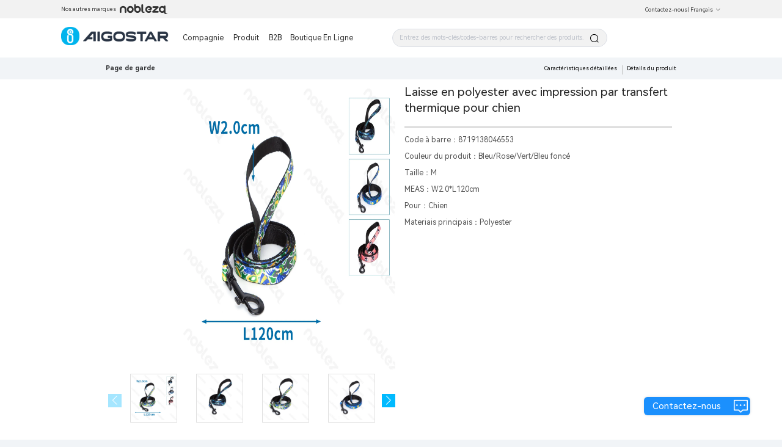

--- FILE ---
content_type: text/css; charset=utf-8
request_url: https://aigo-ow.oss-accelerate.aliyuncs.com/assets/css/8d005cd.css
body_size: 7753
content:
body,html{margin:0;padding:0;width:100%;font-weight:400;background:#f1f4f7;height:auto!important}.my-popper{top:1.875rem!important}.menu-popper-aigostar,.my-popper{width:calc(100% - 1.625rem);left:0!important;border:.0625rem solid #f1f4f7;border-radius:0;box-shadow:none}.menu-popper-aigostar{top:6.75rem!important;min-height:10.375rem}.menu-popper-aigostar-Mex{width:85rem;position:relative;margin:0 auto;top:7rem!important;left:17.4375rem!important;min-height:10.375rem;border:.0625rem solid #f1f4f7;border-radius:0;box-shadow:0 .625rem .625rem -.625rem rgba(0,0,0,.5);padding:0!important}@media screen and (max-width:1187px){.menu-popper-aigostar,.menu-popper-aigostar-Mex{top:7rem!important}}::-webkit-scrollbar{width:.5rem;height:.5rem}::-webkit-scrollbar-corner{display:none}::-webkit-scrollbar-thumb{background:rgba(19,17,17,.37);border-radius:1.25rem}
.el-dialog__title[data-v-2d84350e]{width:95%;display:inline-block}[data-v-2d84350e] .el-input-group .el-input-group__append{background:#26a6de;color:#fff}[data-v-2d84350e] .el-form-item__label{float:none;display:inline-block;text-align:left;font-weight:500;color:#333}[data-v-2d84350e] .el-form-item__content{margin-left:0!important}[data-v-2d84350e] .el-input-group__prepend{background-color:transparent}[data-v-2d84350e] .el-form-item{margin-bottom:.625rem}.fade-enter[data-v-2d84350e]{transform:translateX(-50%);opacity:0}.fade-enter-active[data-v-2d84350e]{transition:.3s linear}.fade-leave-active[data-v-2d84350e]{transition:transform .3s}.fade-leave-to[data-v-2d84350e]{transform:translateX(50%);opacity:0}.hide-enter[data-v-2d84350e]{transform:translateX(-50%);opacity:0}.hide-enter-active[data-v-2d84350e]{transition:.5s linear}.hide-leave-to[data-v-2d84350e]{transform:translateX(50%);opacity:0}[data-v-2d84350e] .popper__arrow:after{content:"";display:none!important}[data-v-2d84350e] .popper__arrow{display:none!important}.flex-box[data-v-2d84350e]{display:flex}.layout-body .layout-header-box[data-v-2d84350e]{height:2.5rem}.layout-body .layout-header-box .layout-header[data-v-2d84350e]{position:fixed;top:0;max-width:116.25rem;width:100%;margin:0 auto;display:flex;align-items:center;background:#212133;color:#fff;padding:0 1.875rem;height:2.5rem;justify-content:space-between;z-index:70}.layout-body .layout-header-box .layout-header-left[data-v-2d84350e]{display:flex;align-items:center;font-size:.75rem}.layout-body .layout-header-box .layout-header-left .menu-image[data-v-2d84350e]{width:6.125rem;height:1.25rem;cursor:pointer;margin-left:.6875rem;background-image:url([data-uri]);background-size:100% 100%}.layout-body .layout-header-box .layout-header-left .menu-image[data-v-2d84350e]:hover{background-image:url([data-uri])}.layout-body .layout-header-box .layout-header-right[data-v-2d84350e]{font-size:.75rem}.layout-body .layout-header-box .layout-header-right-connect[data-v-2d84350e]{cursor:pointer}.layout-body .layout-header-box .layout-header-right-connect[data-v-2d84350e]:hover{color:#26baec}.layout-body .layout-header-box .layout-header-right .el-button--text[data-v-2d84350e]{color:#fff;font-size:.75rem}.layout-body[data-v-2d84350e]  .el-button--text{color:#333}.layout-body .layout-nav-box[data-v-2d84350e]{position:fixed;background:hsla(0,0%,100%,.8);top:2.5rem;left:0;right:0;margin:0 auto;max-width:120rem;width:100%;z-index:70;display:flex;align-items:center}.layout-body .layout-nav-box_logo[data-v-2d84350e]{margin-left:13.5%}.layout-body .layout-nav-box_logo .logo[data-v-2d84350e]{width:2.5rem;height:2.5rem}.layout-body .layout-nav-box .el-image[data-v-2d84350e]{cursor:pointer;margin-right:1.875rem}.layout-body .layout-nav-box .layout-nav-container[data-v-2d84350e]{min-height:5rem;flex:1;display:flex;align-items:center;flex-wrap:wrap}.layout-body .layout-nav-box .layout-nav-menu[data-v-2d84350e]{margin-right:1.25rem}.layout-body .layout-nav-box .layout-nav-menu span[data-v-2d84350e]{display:inline-block;margin-right:.9375rem;text-align:center;color:#333;font-size:1.125rem;cursor:pointer}.layout-body .layout-nav-box .layout-nav-menu span .el-button--text[data-v-2d84350e]{font-size:1.125rem}.layout-body .layout-nav-box .layout-nav-menu span .el-button--text[data-v-2d84350e]:hover,.layout-body .layout-nav-box .layout-nav-menu span[data-v-2d84350e]:hover{color:#26baec!important}.layout-body .layout-nav-box .layout-nav-search[data-v-2d84350e]{display:flex;align-items:center;position:realtive}.layout-body .layout-nav-box .layout-nav-search .el-icon-search[data-v-2d84350e]{font-size:1.375rem;cursor:pointer}.layout-body .layout-nav-box .layout-nav-icon[data-v-2d84350e]{margin-left:1.25rem}.layout-popper-box[data-v-2d84350e]{overflow:hidden}.layout-popper-box .layout-popper-text[data-v-2d84350e]{min-width:13.125rem;width:calc(16.66667% - 2.1875rem);height:2.25rem;line-height:2.25rem;font-size:1.25rem;margin-left:.9375rem;float:left;cursor:pointer}.layout-popper-box .layout-popper-text[data-v-2d84350e]:hover{color:#26a6de}.layout-search-box[data-v-2d84350e]{transition:all .5s ease-out;width:34.375rem;position:relative}.input-with-select[data-v-2d84350e]  .el-input__inner{border-radius:1.25rem;border-color:#9a9a9a}.layout-nav-menu_content[data-v-2d84350e]{display:flex;align-items:center;justify-content:center;height:10.375rem;box-sizing:border-box}.layout-nav-menu_content .container[data-v-2d84350e]{margin-right:5rem;text-align:center;color:#090909;font-weight:400;font-size:1.125rem;cursor:pointer}.layout-nav-menu_content .container[data-v-2d84350e]:last-of-type{margin-right:0}.layout-nav-menu_content .container p[data-v-2d84350e]{padding:0;margin:0}.layout-nav-menu_content .el-image[data-v-2d84350e]{width:4rem;height:4rem}.layout-nav-menu_product[data-v-2d84350e]{padding:0 1.25rem}.layout-nav-menu_product .el-tabs[data-v-2d84350e] .el-tabs__header{margin-bottom:0}.layout-nav-menu_product .el-tabs[data-v-2d84350e] .el-tabs__header .el-tabs__nav{display:flex;align-items:flex-start}.layout-nav-menu_product .el-tabs[data-v-2d84350e] .el-tabs__header .el-tabs__nav .el-tabs__active-bar{height:0}.layout-nav-menu_product .el-tabs[data-v-2d84350e] .el-tabs__header .el-tabs__nav .el-tabs__item{height:auto;line-height:normal;padding:1.25rem}.layout-nav-menu_product .el-tabs[data-v-2d84350e] .el-tabs__header .el-tabs__nav .el-tabs__item:hover,.layout-nav-menu_product .el-tabs[data-v-2d84350e] .el-tabs__header .el-tabs__nav .is-active{color:unset;border:.0625rem dashed #ccc;border-radius:.375rem}.layout-nav-menu_product .el-tabs[data-v-2d84350e] .el-tabs__header .el-tabs__nav-next,.layout-nav-menu_product .el-tabs[data-v-2d84350e] .el-tabs__header .el-tabs__nav-prev{font-size:2.25rem;line-height:8.75rem}.layout-nav-menu_product .el-tabs[data-v-2d84350e] .el-tabs__header .el-tabs__nav-next{right:-.375rem}.layout-nav-menu_product .el-tabs[data-v-2d84350e] .el-tabs__header .el-tabs__nav-prev{left:-.375rem}.layout-nav-menu_product .product_box[data-v-2d84350e]{width:10rem;text-align:center;white-space:break-spaces;word-break:break-word}.layout-nav-menu_product .product_body[data-v-2d84350e]{padding-top:.9375rem;width:100%;max-height:28.125rem;overflow-y:scroll}.layout-nav-menu_product .product_body_second_list[data-v-2d84350e]{color:#090909;font-size:1.125rem;font-weight:700;cursor:pointer}.layout-nav-menu_product .product_body_second .product_body_three[data-v-2d84350e]{display:flex;flex-wrap:wrap;align-items:center;margin:.625rem 0}.layout-nav-menu_product .product_body_second .product_body_three .list[data-v-2d84350e]{cursor:pointer;padding:.3125rem 0}.layout-nav-menu_product .product_body_second .product_body_three .list .icon[data-v-2d84350e]{padding:0 1.5rem;color:#d0d0d0}.layout-nav-menu_product .product_label[data-v-2d84350e]{line-height:normal}.layout-nav-menu_product .product_label p[data-v-2d84350e]{padding:0;margin:0}.layout-nav-menu_product-Mex[data-v-2d84350e]{width:85rem;height:23.75rem;display:flex;background:#fff}.layout-nav-menu_product-Mex .left[data-v-2d84350e]{width:15rem;height:23.75rem;overflow-y:scroll;overflow-x:hidden;background:#f2f2f2}.layout-nav-menu_product-Mex .left .menu-item[data-v-2d84350e]{color:#000;width:15rem;height:4.125rem;background:#f2f2f2;display:flex;justify-content:flex-start;align-items:center;cursor:pointer}.layout-nav-menu_product-Mex .left .menu-item .img-box[data-v-2d84350e]{padding:1.5rem .9375rem;width:3.5rem;height:4.125rem;box-sizing:border-box}.layout-nav-menu_product-Mex .left .menu-item .img-box .el-image[data-v-2d84350e]{width:1.5rem;height:1.5rem}.layout-nav-menu_product-Mex .left .menu-item .title[data-v-2d84350e]{font-size:1rem;font-weight:700;line-height:1.125rem;overflow:hidden;text-overflow:ellipsis;display:-webkit-box;-webkit-line-clamp:2;-webkit-box-orient:vertical;word-break:break-all;margin-top:.1875rem}.layout-nav-menu_product-Mex .left .menu-item[data-v-2d84350e]:last-child{border-bottom:none}.layout-nav-menu_product-Mex .left .menu-item[data-v-2d84350e]:hover{color:#1b90fd;background:#fff}.layout-nav-menu_product-Mex .right[data-v-2d84350e]{width:70rem;padding:1.8125rem 2.0625rem;overflow-y:scroll}.layout-nav-menu_product-Mex .right .product_body[data-v-2d84350e]{width:100%;overflow:hidden;display:grid;grid-template-columns:repeat(5,1fr);grid-column-gap:1.25rem;grid-row-gap:1.25rem}.layout-nav-menu_product-Mex .right .product_body .product_body_second_list-Mex[data-v-2d84350e]{color:#333;font-size:.875rem;font-weight:700;line-height:1.125rem;padding-right:1.25rem;display:flex}.layout-nav-menu_product-Mex .right .product_body .product_body_second_list-Mex .indexbar[data-v-2d84350e]{width:.25rem;height:13x;margin:.1875rem .3125rem .1875rem .1875rem;background:#1b90fd}.layout-nav-menu_product-Mex .right .product_body .product_body_three[data-v-2d84350e]{padding-right:1.25rem;margin:.625rem 0 .625rem .625rem}.layout-nav-menu_product-Mex .right .product_body .product_body_three .list[data-v-2d84350e]{padding-bottom:.875rem}.layout-nav-menu_product-Mex .right .product_body .product_body_three .list .title[data-v-2d84350e]{cursor:pointer;color:#777;font-size:.875rem;font-weight:400;line-height:1.125rem}.layout-nav-menu_product-Mex .right .product_body .product_body_three .list .title[data-v-2d84350e]:hover{color:#1b90fd;font-size:.875rem;font-weight:400;line-height:1.125rem;padding:.3125rem 0}.layout-nav-menu_product-Mex .right .product_body .product_body_three .list .icon[data-v-2d84350e]{padding:0 1.5rem;color:#d0d0d0}.layout-nav-menu_product-Mex .product_box[data-v-2d84350e]{width:10rem;text-align:center;white-space:break-spaces;word-break:break-word}.layout-main[data-v-2d84350e]{margin:0 auto;min-height:6.25rem}.layout-footer[data-v-2d84350e],.layout-main[data-v-2d84350e]{max-width:120rem;position:relative}.layout-footer[data-v-2d84350e]{width:100%;margin:auto auto 0;background:#fff}.footer-box[data-v-2d84350e]{display:flex;flex-wrap:wrap;margin-left:13%;padding-top:1.875rem}.footer-box-message[data-v-2d84350e]{width:15%;min-width:7.5rem}.footer-box-message-title[data-v-2d84350e]{font-size:1rem;color:#d9d9d9;font-weight:700;margin-bottom:.9375rem}.footer-box-message-text[data-v-2d84350e]{font-size:.75rem;color:#838383;margin:.75rem 0 .9375rem;cursor:pointer;word-break:break-all}.footer-box-message-text[data-v-2d84350e]:hover{color:#434343;text-decoration:underline}.footer-box-subscription[data-v-2d84350e]{width:24.375rem;margin-right:1.25rem;margin-bottom:1.875rem}.footer-box-subscription .footer-focus[data-v-2d84350e]{display:flex;margin-top:.9375rem;align-items:center}.footer-box-subscription .footer-focus div[data-v-2d84350e]{width:1.4375rem;height:1.4375rem;margin:0 .625rem 0 0;cursor:pointer}.footer-box-subscription .subscription-message[data-v-2d84350e]{margin:.9375rem 0 .5625rem;color:#bdc3cb;font-size:.75rem}.footer-box-subscription .subscription-emial[data-v-2d84350e]{margin-bottom:5.625rem}.footer-box-subscription .flex[data-v-2d84350e]{display:flex;align-items:center}.footer-box-subscription .subscription-bottom[data-v-2d84350e]{justify-content:space-between;flex-wrap:wrap}.footer-box-subscription .subscription-bottom .bottom-brand[data-v-2d84350e]{margin-top:.9375rem}.footer-box-subscription .subscription-bottom .bottom-brand .el-image[data-v-2d84350e]{cursor:pointer}.layout-footer-Mexico[data-v-2d84350e]{position:relative;max-width:120rem;width:100%;margin:auto auto 0;background:#253954}.layout-footer-Mexico .footer-box[data-v-2d84350e]{width:85rem;margin:0 auto;display:flex;padding:3.4375rem 0 1.9375rem;box-sizing:border-box;border-bottom:.0625rem solid #374e6c}.layout-footer-Mexico .footer-box-message[data-v-2d84350e]{width:14.75rem;margin-right:6.625rem}.layout-footer-Mexico .footer-box-message-title[data-v-2d84350e]{font-size:1rem;color:#d9d9d9;font-weight:700;margin-bottom:.9375rem}.layout-footer-Mexico .footer-box-message-text[data-v-2d84350e]{font-size:.75rem;color:#838383;margin:.75rem 0 .9375rem;cursor:pointer;word-break:break-all}.layout-footer-Mexico .footer-box-message-text[data-v-2d84350e]:hover{color:#434343;text-decoration:underline}.layout-footer-Mexico .footer-box-subscription[data-v-2d84350e]{width:17.5rem;margin-right:6.625rem;margin-bottom:1.875rem}.layout-footer-Mexico .footer-box-subscription .footer-focus[data-v-2d84350e]{display:flex;margin-top:.9375rem;align-items:center}.layout-footer-Mexico .footer-box-subscription .footer-focus div[data-v-2d84350e]{width:1.4375rem;height:1.4375rem;margin:0 .625rem 0 0;cursor:pointer}.layout-footer-Mexico .footer-box-subscription .subscription-emial[data-v-2d84350e]{margin:.875rem 0}.layout-footer-Mexico .footer-box-subscription .subscription-emial[data-v-2d84350e]  .el-input__inner{border-radius:1.875rem;background:#213146;margin-bottom:.875rem;border:0}.layout-footer-Mexico .footer-box-subscription .subscription-emial .el-button[data-v-2d84350e]{border-radius:1.875rem;color:#fff;background:#1b90fd;border:0}.layout-footer-Mexico .footer-box-subscription .flex[data-v-2d84350e]{display:flex;align-items:center}.layout-footer-Mexico .subscription-bottom .focusList-layout .test-center[data-v-2d84350e]{text-align:center}.layout-footer-Mexico .subscription-bottom .focusList-layout .footer-focus-Mexico[data-v-2d84350e]{margin:1.25rem 0 3rem;display:flex;align-items:center;justify-content:space-between}.layout-footer-Mexico .subscription-bottom .focusList-layout .footer-focus-Mexico .el-image[data-v-2d84350e]{width:2.5rem;height:2.5rem;border-radius:1.25rem;margin-right:.8125rem;cursor:pointer}.layout-footer-Mexico .subscription-bottom .footer-box-erwe[data-v-2d84350e]{width:7.5rem;height:7.5rem}.layout-footer-Mexico .ba-Mexico[data-v-2d84350e]{color:#fff;font-size:.75rem;font-weight:400;line-height:.75rem;width:85rem;margin:0 auto;padding:1.625rem 0 3.6875rem;box-sizing:border-box}.layout-footer-Mexico .ba-Mexico a[data-v-2d84350e]{color:#fff}.layout-footer-Mexico .footer-title-Mexico[data-v-2d84350e]{color:#fff;font-size:1rem;font-weight:600;line-height:1.3125rem;text-align:left}.layout-footer-Mexico .subscription-message[data-v-2d84350e]{margin:.875rem 0;color:#bdc3cb;font-size:.8125rem;font-weight:400;line-height:1.5rem}.layout-nav-box-Mexico[data-v-2d84350e]{height:7.8125rem;background:#fff;position:fixed;z-index:70;top:0;width:100%;display:flex;box-shadow:0 .625rem .625rem -.625rem rgba(0,0,0,.5)}.layout-nav-box-Mexico .layout-header[data-v-2d84350e]{width:85rem;height:100%;margin:0 auto;position:relative}.layout-nav-box-Mexico .layout-header .layout-header-box .layout-header-box_top[data-v-2d84350e]{display:flex;justify-content:space-between;align-items:center;padding:1.25rem 0 1.5rem;box-sizing:border-box}.layout-nav-box-Mexico .layout-header .layout-header-box .layout-header-box_top .left[data-v-2d84350e]{display:flex;align-items:center}.layout-nav-box-Mexico .layout-header .layout-header-box .layout-header-box_top .left .layout-header-box_logo[data-v-2d84350e]{width:14.625rem;height:2.5rem;margin-right:2rem}.layout-nav-box-Mexico .layout-header .layout-header-box .layout-header-box_top .left .layout-header-box_logo .logo[data-v-2d84350e]{width:14.625rem;height:2.5rem;-o-object-fit:cover;object-fit:cover}.layout-nav-box-Mexico .layout-header .layout-header-box .layout-header-box_top .left .layout-header-search[data-v-2d84350e]{display:flex;align-items:center;position:realtive}.layout-nav-box-Mexico .layout-header .layout-header-box .layout-header-box_top .left .layout-header-search .el-icon-search[data-v-2d84350e]{font-size:1rem;cursor:pointer}.layout-nav-box-Mexico .layout-header .layout-header-box .layout-header-box_top .right-connect-Mex[data-v-2d84350e]{display:flex;align-items:center}.layout-nav-box-Mexico .layout-header .layout-header-box .layout-header-box_top .right-connect-Mex .right-connect-Mex-connect[data-v-2d84350e]{color:#08284a;text-align:center;font-size:.875rem;font-weight:400;cursor:pointer}.layout-nav-box-Mexico .layout-header .layout-header-box .layout-header-box_top .el-image[data-v-2d84350e]{cursor:pointer}.layout-nav-box-Mexico .layout-header .layout-header-box .layout-header-box_top .layout-nav-icon[data-v-2d84350e]{margin-left:1.25rem}.layout-nav-box-Mexico .layout-header .layout-header-box .layout-nav-container-Mex[data-v-2d84350e]{display:flex;align-items:center;padding-bottom:1.25rem;height:2.5625rem;box-sizing:border-box}.layout-nav-box-Mexico .layout-header .layout-header-box .layout-nav-container-Mex .layout-nav-menu-Mex span .el-button--text[data-v-2d84350e]{color:#000;text-align:center;font-size:1rem;font-weight:400}.layout-nav-box-Mexico .layout-header .layout-header-box .layout-nav-container-Mex .layout-nav-menu-Mex span .el-button--text[data-v-2d84350e]:hover,.layout-nav-box-Mexico .layout-header .layout-header-box .layout-nav-container-Mex .layout-nav-menu-Mex span[data-v-2d84350e]:hover{color:#1b90fd}.layout-nav-box-Mexico .layout-header .layout-header-box .layout-nav-container-Mex .layout-nav-menu-Mex .layout-nav-a-Mex[data-v-2d84350e]{color:#000;text-align:center;font-size:1rem;font-weight:400}.layout-nav-box-Mexico .layout-header .layout-header-box .layout-nav-container-Mex .layout-nav-menu-Mex .layout-nav-a-Mex[data-v-2d84350e]:hover{color:#1b90fd}.layout-nav-box-Mexico .layout-header .layout-header-box .layout-nav-container-Mex .layout-nav-menu-Mex .layout-nav-menu-btn-Mex[data-v-2d84350e]{display:inline-block;margin-right:2.5rem;text-align:center;color:#333;cursor:pointer}.layout-nav-box-Mexico .layout-header .layout-header-box .layout-nav-container-Mex .layout-nav-menu-Mex .layout-nav-menu-btn-Mex[data-v-2d84350e]:hover{color:#1b90fd}.layout-nav-box-Mexico[data-v-2d84350e]  .input-with-select-Mex .el-input__inner{border-radius:1.9375rem;width:24.875rem;height:2.25rem;background:#f5f5f5;border:none}.layout-nav-box-Mexico[data-v-2d84350e]  .input-with-select-Mex .el-input__prefix,.layout-nav-box-Mexico[data-v-2d84350e]  .input-with-select-Mex i{display:flex;justify-content:center;align-items:center}.contact-us-btn-Mex[data-v-2d84350e]{position:fixed;width:auto;max-width:13rem;height:3rem;right:2.5rem;bottom:6.25rem;cursor:pointer;z-index:666;border-radius:2rem;border:.125rem solid #fff;background:linear-gradient(180deg,#ff7a00,#ff7979)}.contact-us-btn-Mex .content-box[data-v-2d84350e]{height:100%}.contact-us-btn-Mex .content-box .content[data-v-2d84350e]{padding:.75rem 1.5rem;box-sizing:border-box;height:100%;display:flex;justify-content:space-between;align-items:center;z-index:667}.contact-us-btn-Mex .content-box .content .contactUsBtnSm[data-v-2d84350e]{min-width:1.75rem;height:1.75rem;padding-left:.8125rem}.contact-us-btn-Mex .content-box .content .text[data-v-2d84350e]{max-width:8.25rem;min-width:3.75rem;height:1.875rem;display:flex;align-items:center}.contact-us-btn-Mex .content-box .content .text span[data-v-2d84350e]{color:#fff;text-align:center;font-size:.8125rem;font-weight:500;overflow:hidden;text-overflow:ellipsis;display:-webkit-box;-webkit-line-clamp:2;-webkit-box-orient:vertical;word-break:break-all}.contact-us-btn[data-v-2d84350e]{position:fixed;height:2.5rem;right:4.375rem;bottom:3.3125rem;background:#00baff;border-radius:.5rem;padding:0 0 0 1.1875rem;display:flex;align-items:center;justify-content:center;font-size:1.25rem;box-shadow:0 0 .375rem rgba(0,0,0,.12);cursor:pointer;z-index:666}.contact-us-btn .el-image[data-v-2d84350e]{width:1.875rem;height:1.875rem;padding:0 .3125rem}.contact-us-btn .text[data-v-2d84350e]{width:auto;font-size:1.25rem;font-weight:500;color:#fff;margin-right:1.4375rem;transition:.5s linear 0s}.contact-us-btn[data-v-2d84350e]:hover{background:#00baff;border-radius:.5rem;padding:0 0 0 1.1875rem}.contact-us-btn:hover .text[data-v-2d84350e]{width:auto;display:block}.footer-title[data-v-2d84350e]{font-size:.875rem;color:#353535;font-weight:700;word-break:break-all;margin:0}.layout-footer-title[data-v-2d84350e]{font-size:1.75rem;color:#fff}.m-l-10[data-v-2d84350e]{margin-left:.625rem}.m-b-10[data-v-2d84350e]{margin-bottom:.625rem}.p-b-10[data-v-2d84350e]{padding-bottom:.625rem}.search-input[data-v-2d84350e]{width:15.125rem}.layout-nav-a[data-v-2d84350e]{display:inline-block;margin-right:.9375rem;text-align:center;color:#333;font-size:1.125rem;cursor:pointer}.layout-nav-a[data-v-2d84350e]:hover{color:#26baec!important}.titleHover[data-v-2d84350e]:hover{color:#26baec}.mx-search-width[data-v-2d84350e]{width:23.125rem!important}.search-his[data-v-2d84350e]{position:absolute;left:.875rem;top:20.9375remx;width:32.5rem;max-height:18.75rem;background:#fff;z-index:1000;border-bottom-left-radius:.375rem;border-bottom-right-radius:.375rem;border:.0625rem solid #9a9a9a;border-top-color:#cfcdcd}.search-his .content-text[data-v-2d84350e]{max-height:15.625rem;overflow-y:auto}.search-his .clear-all[data-v-2d84350e]{display:flex;justify-content:center;cursor:pointer;color:#6d6d6d;margin-top:.625rem;margin-bottom:.625rem}.search-his .his-layout[data-v-2d84350e]{display:flex;justify-content:space-between;cursor:pointer;margin:0 auto}.search-his .his-layout .left[data-v-2d84350e]{margin:.4375rem .4375rem .4375rem 1.8125rem;width:85%}.search-his .his-layout[data-v-2d84350e]:active,.search-his .his-layout[data-v-2d84350e]:hover{background:#f2f2f2}.hvr-bubble-right[data-v-2d84350e]{display:inline-block;vertical-align:middle;transform:perspective(.0625rem) translateZ(0);box-shadow:0 0 .0625rem transparent;position:relative}.hvr-bubble-right[data-v-2d84350e]:before{pointer-events:none;position:absolute;z-index:-1;content:"";transition-duration:.3s;transition-property:transform;top:calc(50% - .625rem);right:0;border-color:transparent transparent transparent #f2f2f2;border-style:solid;border-width:.625rem 0 .625rem .625rem}.hvr-bubble-right[data-v-2d84350e]:active:before,.hvr-bubble-right[data-v-2d84350e]:focus:before,.hvr-bubble-right[data-v-2d84350e]:hover:before{transform:translateX(.625rem);border-color:transparent transparent transparent #00baff}[data-v-2d84350e] .right-connect-Mex .el-dropdown{color:#08284a;text-align:center;font-size:.875rem;font-weight:400}.el-dropdown[data-v-2d84350e]{positive:relative}.el-dropdown .el-dropdown__popper[data-v-2d84350e]{position:absolute!important;top:1.875rem}.el-dropdown-menu[data-v-2d84350e]{top:3.125rem!important}.to-top[data-v-2d84350e]{position:fixed;right:10%;bottom:30%}.dy[data-v-2d84350e]  .el-dialog__header{display:none}.dy[data-v-2d84350e]  .el-dialog__body{border-radius:.25rem;padding:0}
body[data-v-05368c2c],html[data-v-05368c2c]{margin:0;padding:0;width:100%;font-weight:400;background:#f1f4f7;height:auto!important}[data-v-05368c2c] .el-dropdown{color:#333!important}header[data-v-05368c2c]{background:#f2f2f2;width:100%}.menu-active[data-v-05368c2c]{color:#1b90fd!important;background:#fff!important}.my-popper[data-v-05368c2c]{top:1.875rem!important;color:#333}.menu-popper-aigostar[data-v-05368c2c],.my-popper[data-v-05368c2c]{width:calc(100% - 1.625rem);left:0!important;border:.0625rem solid #f1f4f7;border-radius:0;box-shadow:none}.menu-popper-aigostar[data-v-05368c2c]{top:6.75rem!important;min-height:10.375rem}.menu-popper-aigostar-Mex[data-v-05368c2c]{width:85rem;position:relative;margin:0 auto;top:7.5rem!important;left:17.4375rem!important;min-height:10.375rem;border:.0625rem solid #f1f4f7;border-radius:0;box-shadow:0 .625rem .625rem -.625rem rgba(0,0,0,.5);padding:0!important}@media screen and (max-width:1187px){.menu-popper-aigostar[data-v-05368c2c],.menu-popper-aigostar-Mex[data-v-05368c2c]{top:7rem!important}}[data-v-05368c2c]::-webkit-scrollbar{width:.5rem;height:.5rem}[data-v-05368c2c]::-webkit-scrollbar-corner{display:none}[data-v-05368c2c]::-webkit-scrollbar-thumb{background:rgba(19,17,17,.37);border-radius:1.25rem}
.el-dialog__title[data-v-05368c2c]{width:95%;display:inline-block}[data-v-05368c2c] .el-input-group .el-input-group__append{background:#26a6de;color:#fff}[data-v-05368c2c] .el-form-item__label{float:none;display:inline-block;text-align:left;font-weight:500;color:#333}[data-v-05368c2c] .el-form-item__content{margin-left:0!important}[data-v-05368c2c] .el-input-group__prepend{background-color:transparent}[data-v-05368c2c] .el-form-item{margin-bottom:.625rem}.fade-enter[data-v-05368c2c]{transform:translateX(-50%);opacity:0}.fade-enter-active[data-v-05368c2c]{transition:.3s linear}.fade-leave-active[data-v-05368c2c]{transition:transform .3s}.fade-leave-to[data-v-05368c2c]{transform:translateX(50%);opacity:0}.hide-enter[data-v-05368c2c]{transform:translateX(-50%);opacity:0}.hide-enter-active[data-v-05368c2c]{transition:.5s linear}.hide-leave-to[data-v-05368c2c]{transform:translateX(50%);opacity:0}[data-v-05368c2c] .popper__arrow:after{content:"";display:none!important}[data-v-05368c2c] .popper__arrow{display:none!important}.flex-box[data-v-05368c2c]{display:flex}.layout-body .layout-header-box[data-v-05368c2c]{position:fixed;top:0;height:2.5rem;width:100%;display:flex;justify-content:center;background:#f2f2f2;z-index:70}.layout-body .layout-header-box .layout-header[data-v-05368c2c]{width:90rem;margin:0 auto;display:flex;align-items:center;background:#f2f2f2;color:#333;padding:0 1.875rem;height:2.5rem;justify-content:space-between;z-index:70}.layout-body .layout-header-box .layout-header-left[data-v-05368c2c]{display:flex;align-items:center;font-size:.75rem}.layout-body .layout-header-box .layout-header-left .menu-image[data-v-05368c2c]{width:6.125rem;height:1.25rem;cursor:pointer;margin-left:.6875rem;background-image:url([data-uri]);background-size:100% 100%}.layout-body .layout-header-box .layout-header-left .menu-image[data-v-05368c2c]:hover{background-image:url([data-uri])}.layout-body .layout-header-box .layout-header-right[data-v-05368c2c]{font-size:.75rem}.layout-body .layout-header-box .layout-header-right-connect[data-v-05368c2c]{cursor:pointer}.layout-body .layout-header-box .layout-header-right-connect[data-v-05368c2c]:hover{color:#1b90fd}.layout-body .layout-header-box .layout-header-right .el-button--text[data-v-05368c2c]{color:#333;font-size:.75rem}.layout-body[data-v-05368c2c]  .el-button--text{color:#333}.layout-body .layouy-nav-warp[data-v-05368c2c]{background:#fff;position:fixed;top:2.5rem;width:100%;height:5.3125rem;z-index:50;border-bottom:.0625rem solid #f5f7f9}.layout-body .layout-nav-box[data-v-05368c2c]{top:2.5rem;left:0;right:0;margin:0 auto;background:#fff;height:5.3125rem;width:90rem;z-index:70;display:flex;align-items:center}.layout-body .layout-nav-box_logo .logo[data-v-05368c2c]{width:14.625rem}.layout-body .layout-nav-box .el-image[data-v-05368c2c]{cursor:pointer;margin-right:1.875rem}.layout-body .layout-nav-box .layout-nav-container[data-v-05368c2c]{min-height:5rem;flex:1;display:flex;align-items:center;flex-wrap:wrap;z-index:20}.layout-body .layout-nav-box .layout-nav-menu[data-v-05368c2c]{margin-right:1.25rem}.layout-body .layout-nav-box .layout-nav-menu span[data-v-05368c2c]{display:inline-block;margin-right:.9375rem;text-align:center;color:#333;font-size:1rem;cursor:pointer}.layout-body .layout-nav-box .layout-nav-menu span .el-button--text[data-v-05368c2c]{font-size:1rem}.layout-body .layout-nav-box .layout-nav-menu span .el-button--text[data-v-05368c2c]:hover,.layout-body .layout-nav-box .layout-nav-menu span[data-v-05368c2c]:hover{color:#1b90fd!important}.layout-body .layout-nav-box .layout-nav-search[data-v-05368c2c]{display:flex;align-items:center;position:realtive;margin-left:3.125rem}.layout-body .layout-nav-box .layout-nav-search .el-icon-search[data-v-05368c2c]{font-size:1.375rem;cursor:pointer;margin-right:.625rem;color:#000}.layout-body .layout-nav-box .layout-nav-icon[data-v-05368c2c]{margin-left:1.25rem}.layout-popper-box[data-v-05368c2c]{overflow:hidden}.layout-popper-box .layout-popper-text[data-v-05368c2c]{min-width:13.125rem;width:calc(16.66667% - 2.1875rem);height:2.25rem;line-height:2.25rem;font-size:1.25rem;margin-left:.9375rem;float:left;cursor:pointer}.layout-popper-box .layout-popper-text[data-v-05368c2c]:hover{color:#1b90fd}.layout-search-box[data-v-05368c2c]{transition:all .5s ease-out;width:29.375rem;position:relative}.input-with-select[data-v-05368c2c]  .el-input__inner{border-radius:1.5rem;background:#f2f2f2}.layout-nav-menu_content[data-v-05368c2c]{display:flex;align-items:center;justify-content:center;height:10.375rem;box-sizing:border-box}.layout-nav-menu_content .container[data-v-05368c2c]{margin-right:5rem;text-align:center;color:#090909;font-weight:400;font-size:1.125rem;cursor:pointer}.layout-nav-menu_content .container[data-v-05368c2c]:last-of-type{margin-right:0}.layout-nav-menu_content .container p[data-v-05368c2c]{padding:0;margin:0}.layout-nav-menu_content .el-image[data-v-05368c2c]{width:4rem;height:4rem}.layout-nav-menu_product[data-v-05368c2c]{padding:0 1.25rem}.layout-nav-menu_product .el-tabs[data-v-05368c2c] .el-tabs__header{margin-bottom:0}.layout-nav-menu_product .el-tabs[data-v-05368c2c] .el-tabs__header .el-tabs__nav{display:flex;align-items:flex-start}.layout-nav-menu_product .el-tabs[data-v-05368c2c] .el-tabs__header .el-tabs__nav .el-tabs__active-bar{height:0}.layout-nav-menu_product .el-tabs[data-v-05368c2c] .el-tabs__header .el-tabs__nav .el-tabs__item{height:auto;line-height:normal;padding:1.25rem}.layout-nav-menu_product .el-tabs[data-v-05368c2c] .el-tabs__header .el-tabs__nav .el-tabs__item:hover,.layout-nav-menu_product .el-tabs[data-v-05368c2c] .el-tabs__header .el-tabs__nav .is-active{color:unset;border:.0625rem dashed #ccc;border-radius:.375rem}.layout-nav-menu_product .el-tabs[data-v-05368c2c] .el-tabs__header .el-tabs__nav-next,.layout-nav-menu_product .el-tabs[data-v-05368c2c] .el-tabs__header .el-tabs__nav-prev{font-size:2.25rem;line-height:8.75rem}.layout-nav-menu_product .el-tabs[data-v-05368c2c] .el-tabs__header .el-tabs__nav-next{right:-.375rem}.layout-nav-menu_product .el-tabs[data-v-05368c2c] .el-tabs__header .el-tabs__nav-prev{left:-.375rem}.layout-nav-menu_product .product_box[data-v-05368c2c]{width:10rem;text-align:center;white-space:break-spaces;word-break:break-word}.layout-nav-menu_product .product_body[data-v-05368c2c]{padding-top:.9375rem;width:100%;max-height:28.125rem;overflow-y:scroll}.layout-nav-menu_product .product_body_second_list[data-v-05368c2c]{color:#090909;font-size:1.125rem;font-weight:700;cursor:pointer}.layout-nav-menu_product .product_body_second .product_body_three[data-v-05368c2c]{display:flex;flex-wrap:wrap;align-items:center;margin:.625rem 0}.layout-nav-menu_product .product_body_second .product_body_three .list[data-v-05368c2c]{cursor:pointer;padding:.3125rem 0}.layout-nav-menu_product .product_body_second .product_body_three .list .icon[data-v-05368c2c]{padding:0 1.5rem;color:#d0d0d0}.layout-nav-menu_product .product_label[data-v-05368c2c]{line-height:normal}.layout-nav-menu_product .product_label p[data-v-05368c2c]{padding:0;margin:0}.layout-nav-menu_product-Mex[data-v-05368c2c]{width:85rem;height:23.75rem;display:flex;background:#fff}.layout-nav-menu_product-Mex .left[data-v-05368c2c]{width:15rem;height:23.75rem;overflow-y:scroll;overflow-x:hidden;background:#f2f2f2;scrollbar-width:none}.layout-nav-menu_product-Mex .left .menu-item[data-v-05368c2c]{color:#000;width:100%;height:4.125rem;background:#f2f2f2;display:flex;justify-content:flex-start;align-items:center;cursor:pointer}.layout-nav-menu_product-Mex .left .menu-item .img-box[data-v-05368c2c]{padding:1.5rem .9375rem;width:3.5rem;height:4.125rem;box-sizing:border-box}.layout-nav-menu_product-Mex .left .menu-item .img-box .el-image[data-v-05368c2c]{width:1.5rem;height:1.5rem}.layout-nav-menu_product-Mex .left .menu-item .title[data-v-05368c2c]{font-size:1rem;font-weight:700;line-height:1.125rem;overflow:hidden;text-overflow:ellipsis;display:-webkit-box;-webkit-line-clamp:2;-webkit-box-orient:vertical;word-break:break-all;margin-top:.1875rem}.layout-nav-menu_product-Mex .left .menu-item[data-v-05368c2c]:last-child{border-bottom:none}.layout-nav-menu_product-Mex .left .menu-item[data-v-05368c2c]:hover{color:#1b90fd;background:#fff}.layout-nav-menu_product-Mex .right[data-v-05368c2c]{width:70rem;padding:1.8125rem 2.0625rem;overflow-y:scroll}.layout-nav-menu_product-Mex .right .product_body[data-v-05368c2c]{width:100%;overflow:hidden;display:grid;grid-template-columns:repeat(5,1fr);grid-column-gap:1.25rem;grid-row-gap:1.25rem}.layout-nav-menu_product-Mex .right .product_body .product_body_second_list-Mex[data-v-05368c2c]{color:#333;font-size:.875rem;font-weight:700;line-height:1.125rem;padding-right:1.25rem;display:flex}.layout-nav-menu_product-Mex .right .product_body .product_body_second_list-Mex .indexbar[data-v-05368c2c]{width:.25rem;height:13x;margin:.1875rem .3125rem .1875rem .1875rem;background:#1b90fd}.layout-nav-menu_product-Mex .right .product_body .product_body_three[data-v-05368c2c]{padding-right:1.25rem;margin:.625rem 0 .625rem .625rem}.layout-nav-menu_product-Mex .right .product_body .product_body_three .list[data-v-05368c2c]{padding-bottom:.875rem}.layout-nav-menu_product-Mex .right .product_body .product_body_three .list .title[data-v-05368c2c]{cursor:pointer;color:#777;font-size:.875rem;font-weight:400;line-height:1.125rem}.layout-nav-menu_product-Mex .right .product_body .product_body_three .list .title[data-v-05368c2c]:hover{color:#1b90fd;font-size:.875rem;font-weight:400;line-height:1.125rem;padding:.3125rem 0}.layout-nav-menu_product-Mex .right .product_body .product_body_three .list .icon[data-v-05368c2c]{padding:0 1.5rem;color:#d0d0d0}.layout-nav-menu_product-Mex .product_box[data-v-05368c2c]{width:10rem;text-align:center;white-space:break-spaces;word-break:break-word}.layout-main[data-v-05368c2c]{margin:2.5rem auto 0}.layout-footer[data-v-05368c2c],.layout-main[data-v-05368c2c]{max-width:120rem;position:relative}.layout-footer[data-v-05368c2c]{width:100%;margin:auto auto 0;background:#fff}.layout-footer .footer-box[data-v-05368c2c]{display:flex;flex-wrap:wrap;margin-left:13%;padding-top:1.875rem}.layout-footer .footer-box-message[data-v-05368c2c]{width:15%;min-width:7.5rem}.layout-footer .footer-box-message-title[data-v-05368c2c]{font-size:1rem;color:#d9d9d9;font-weight:700;margin-bottom:.9375rem}.layout-footer .footer-box-message-text[data-v-05368c2c]{font-size:.75rem;color:#838383;margin:.75rem 0 .9375rem;cursor:pointer;word-break:break-all}.layout-footer .footer-box-message-text[data-v-05368c2c]:hover{color:#434343;text-decoration:underline}.layout-footer .footer-box-subscription[data-v-05368c2c]{width:24.375rem;margin-right:1.25rem;margin-bottom:1.875rem}.layout-footer .footer-box-subscription .footer-focus[data-v-05368c2c]{display:flex;margin-top:.9375rem;align-items:center}.layout-footer .footer-box-subscription .footer-focus div[data-v-05368c2c]{width:1.4375rem;height:1.4375rem;margin:0 .625rem 0 0;cursor:pointer}.layout-footer .footer-box-subscription .subscription-message[data-v-05368c2c]{margin:.9375rem 0 .5625rem;color:#bdc3cb;font-size:.75rem}.layout-footer .footer-box-subscription .subscription-emial[data-v-05368c2c]{margin-bottom:5.625rem}.layout-footer .footer-box-subscription .flex[data-v-05368c2c]{display:flex;align-items:center}.layout-footer .footer-box-subscription .subscription-bottom[data-v-05368c2c]{justify-content:space-between;flex-wrap:wrap}.layout-footer .footer-box-subscription .subscription-bottom .bottom-brand[data-v-05368c2c]{margin-top:.9375rem}.layout-footer .footer-box-subscription .subscription-bottom .bottom-brand .el-image[data-v-05368c2c]{cursor:pointer}.layout-nav-menu-btn[data-v-05368c2c] :hover{color:#1b90fd!important}.layout-footer-Mexico[data-v-05368c2c]{position:relative;max-width:120rem;width:100%;margin:auto auto 0;background:#253954}.layout-footer-Mexico .footer-box[data-v-05368c2c]{width:85rem;margin:0 auto;display:flex;padding:3.4375rem 0 1.9375rem;box-sizing:border-box;border-bottom:.0625rem solid #374e6c}.layout-footer-Mexico .footer-box-message[data-v-05368c2c]{width:14.75rem;margin-right:6.625rem}.layout-footer-Mexico .footer-box-message-title[data-v-05368c2c]{font-size:1rem;color:#d9d9d9;font-weight:700;margin-bottom:.9375rem}.layout-footer-Mexico .footer-box-message-text[data-v-05368c2c]{font-size:.75rem;color:#838383;margin:.75rem 0 .9375rem;cursor:pointer;word-break:break-all}.layout-footer-Mexico .footer-box-message-text[data-v-05368c2c]:hover{color:#434343;text-decoration:underline}.layout-footer-Mexico .footer-box-subscription[data-v-05368c2c]{width:17.5rem;margin-right:6.625rem;margin-bottom:1.875rem}.layout-footer-Mexico .footer-box-subscription .footer-focus[data-v-05368c2c]{display:flex;margin-top:.9375rem;align-items:center}.layout-footer-Mexico .footer-box-subscription .footer-focus div[data-v-05368c2c]{width:1.4375rem;height:1.4375rem;margin:0 .625rem 0 0;cursor:pointer}.layout-footer-Mexico .footer-box-subscription .subscription-emial[data-v-05368c2c]{margin:.875rem 0}.layout-footer-Mexico .footer-box-subscription .subscription-emial[data-v-05368c2c]  .el-input__inner{border-radius:1.875rem;background:#213146;margin-bottom:.875rem;border:0}.layout-footer-Mexico .footer-box-subscription .subscription-emial .el-button[data-v-05368c2c]{border-radius:1.875rem;color:#fff;background:#1b90fd;border:0}.layout-footer-Mexico .footer-box-subscription .flex[data-v-05368c2c]{display:flex;align-items:center}.layout-footer-Mexico .subscription-bottom .focusList-layout .test-center[data-v-05368c2c]{text-align:center}.layout-footer-Mexico .subscription-bottom .focusList-layout .footer-focus-Mexico[data-v-05368c2c]{margin:1.25rem 0 3rem;display:flex;align-items:center;justify-content:space-between}.layout-footer-Mexico .subscription-bottom .focusList-layout .footer-focus-Mexico .el-image[data-v-05368c2c]{width:2.5rem;height:2.5rem;border-radius:1.25rem;margin-right:.8125rem;cursor:pointer}.layout-footer-Mexico .subscription-bottom .footer-box-erwe[data-v-05368c2c]{width:7.5rem;height:7.5rem}.layout-footer-Mexico .ba-Mexico[data-v-05368c2c]{color:#fff;font-size:.75rem;font-weight:400;line-height:.75rem;width:85rem;margin:0 auto;padding:1.625rem 0 3.6875rem;box-sizing:border-box}.layout-footer-Mexico .ba-Mexico a[data-v-05368c2c]{color:#fff}.layout-footer-Mexico .footer-title-Mexico[data-v-05368c2c]{color:#fff;font-size:1rem;font-weight:600;line-height:1.3125rem;text-align:left}.layout-footer-Mexico .subscription-message[data-v-05368c2c]{margin:.875rem 0;color:#bdc3cb;font-size:.8125rem;font-weight:400;line-height:1.5rem}.layout-nav-box-Mexico[data-v-05368c2c]{height:7.8125rem;background:#fff;position:fixed;z-index:70;top:0;width:100%;display:flex;box-shadow:0 .625rem .625rem -.625rem rgba(0,0,0,.5)}.layout-nav-box-Mexico .layout-header[data-v-05368c2c]{width:85rem;height:100%;margin:0 auto;position:relative}.layout-nav-box-Mexico .layout-header .layout-header-box .layout-header-box_top[data-v-05368c2c]{display:flex;justify-content:space-between;align-items:center;padding:1.25rem 0 1.5rem;box-sizing:border-box}.layout-nav-box-Mexico .layout-header .layout-header-box .layout-header-box_top .left[data-v-05368c2c]{display:flex;align-items:center}.layout-nav-box-Mexico .layout-header .layout-header-box .layout-header-box_top .left .layout-header-box_logo[data-v-05368c2c]{width:14.625rem;height:2.5rem;margin-right:2rem}.layout-nav-box-Mexico .layout-header .layout-header-box .layout-header-box_top .left .layout-header-box_logo .logo[data-v-05368c2c]{width:14.625rem;height:2.5rem;-o-object-fit:cover;object-fit:cover}.layout-nav-box-Mexico .layout-header .layout-header-box .layout-header-box_top .left .layout-header-search[data-v-05368c2c]{display:flex;align-items:center;position:realtive}.layout-nav-box-Mexico .layout-header .layout-header-box .layout-header-box_top .left .layout-header-search .el-icon-search[data-v-05368c2c]{font-size:1rem;cursor:pointer;margin-right:.625rem;color:#000}.layout-nav-box-Mexico .layout-header .layout-header-box .layout-header-box_top .right-connect-Mex[data-v-05368c2c]{display:flex;align-items:center}.layout-nav-box-Mexico .layout-header .layout-header-box .layout-header-box_top .right-connect-Mex .right-connect-Mex-connect[data-v-05368c2c]{color:#08284a;text-align:center;font-size:.875rem;font-weight:400;cursor:pointer}.layout-nav-box-Mexico .layout-header .layout-header-box .layout-header-box_top .el-image[data-v-05368c2c]{cursor:pointer}.layout-nav-box-Mexico .layout-header .layout-header-box .layout-header-box_top .layout-nav-icon[data-v-05368c2c]{margin-left:1.25rem}.layout-nav-box-Mexico .layout-header .layout-header-box .layout-nav-container-Mex[data-v-05368c2c]{display:flex;align-items:center;padding-bottom:1.25rem;height:2.5625rem;box-sizing:border-box}.layout-nav-box-Mexico .layout-header .layout-header-box .layout-nav-container-Mex .layout-nav-menu-Mex span .el-button--text[data-v-05368c2c]{color:#000;text-align:center;font-size:.9375rem;font-weight:400}.layout-nav-box-Mexico .layout-header .layout-header-box .layout-nav-container-Mex .layout-nav-menu-Mex span .el-button--text[data-v-05368c2c]:hover,.layout-nav-box-Mexico .layout-header .layout-header-box .layout-nav-container-Mex .layout-nav-menu-Mex span[data-v-05368c2c]:hover{color:#1b90fd}.layout-nav-box-Mexico .layout-header .layout-header-box .layout-nav-container-Mex .layout-nav-menu-Mex .layout-nav-a-Mex[data-v-05368c2c]{color:#000;text-align:center;font-size:1rem;font-weight:400}.layout-nav-box-Mexico .layout-header .layout-header-box .layout-nav-container-Mex .layout-nav-menu-Mex .layout-nav-a-Mex[data-v-05368c2c]:hover{color:#1b90fd}.layout-nav-box-Mexico .layout-header .layout-header-box .layout-nav-container-Mex .layout-nav-menu-Mex .layout-nav-menu-btn-Mex[data-v-05368c2c]{display:inline-block;margin-right:2.5rem;text-align:center;color:#333;cursor:pointer}.layout-nav-box-Mexico .layout-header .layout-header-box .layout-nav-container-Mex .layout-nav-menu-Mex .layout-nav-menu-btn-Mex[data-v-05368c2c]:hover{color:#1b90fd}.layout-nav-box-Mexico[data-v-05368c2c]  .input-with-select-Mex .el-input__inner{border-radius:1.9375rem;width:24.875rem;height:2.25rem;background:#f5f5f5;border:none}.layout-nav-box-Mexico[data-v-05368c2c]  .input-with-select-Mex .el-input__prefix,.layout-nav-box-Mexico[data-v-05368c2c]  .input-with-select-Mex i{display:flex;justify-content:center;align-items:center}.contact-us-btn-Mex[data-v-05368c2c]{position:fixed;width:auto;max-width:13rem;height:3rem;right:2.5rem;bottom:6.25rem;cursor:pointer;z-index:666;border-radius:2rem;border:.125rem solid #fff;background:linear-gradient(180deg,#ff7a00,#ff7979)}.contact-us-btn-Mex .content-box[data-v-05368c2c]{height:100%}.contact-us-btn-Mex .content-box .content[data-v-05368c2c]{padding:.75rem 1.5rem;box-sizing:border-box;height:100%;display:flex;justify-content:space-between;align-items:center;z-index:667}.contact-us-btn-Mex .content-box .content .contactUsBtnSm[data-v-05368c2c]{min-width:1.75rem;height:1.75rem;padding-left:.8125rem}.contact-us-btn-Mex .content-box .content .text[data-v-05368c2c]{max-width:8.25rem;min-width:3.75rem;height:1.875rem;display:flex;align-items:center}.contact-us-btn-Mex .content-box .content .text span[data-v-05368c2c]{color:#fff;text-align:center;font-size:.8125rem;font-weight:500;overflow:hidden;text-overflow:ellipsis;display:-webkit-box;-webkit-line-clamp:2;-webkit-box-orient:vertical;word-break:break-all}.contact-us-btn[data-v-05368c2c]{position:fixed;height:2.5rem;right:4.375rem;bottom:3.3125rem;background:#1b90fd;border-radius:.5rem;padding:0 0 0 1.1875rem;display:flex;align-items:center;justify-content:center;font-size:1.25rem;box-shadow:0 0 .375rem rgba(0,0,0,.12);cursor:pointer;z-index:666}.contact-us-btn .el-image[data-v-05368c2c]{width:1.875rem;height:1.875rem;padding:0 .3125rem}.contact-us-btn .text[data-v-05368c2c]{width:auto;font-size:1.25rem;font-weight:500;color:#fff;margin-right:1.4375rem;transition:.5s linear 0s}.contact-us-btn[data-v-05368c2c]:hover{background:#1b90fd;border-radius:.5rem;padding:0 0 0 1.1875rem}.contact-us-btn:hover .text[data-v-05368c2c]{width:auto;display:block}.footer-title[data-v-05368c2c]{font-size:.875rem;color:#353535;font-weight:700;word-break:break-all;margin:0}.layout-footer-title[data-v-05368c2c]{font-size:1.75rem;color:#fff}.m-l-10[data-v-05368c2c]{margin-left:.625rem}.m-b-10[data-v-05368c2c]{margin-bottom:.625rem}.p-b-10[data-v-05368c2c]{padding-bottom:.625rem}.search-input[data-v-05368c2c]{width:15.125rem}.layout-nav-a[data-v-05368c2c]{display:inline-block;margin-right:.9375rem;text-align:center;color:#333;font-size:1.125rem;cursor:pointer}.layout-nav-a[data-v-05368c2c]:hover{color:#1b90fd!important}.titleHover[data-v-05368c2c]:hover{color:#1b90fd}.mx-search-width[data-v-05368c2c]{width:23.125rem!important}.search-his[data-v-05368c2c]{position:absolute;left:.875rem;top:20.9375remx;width:26.875rem;max-height:18.75rem;background:#fff;z-index:1000;border-bottom-left-radius:.375rem;border-bottom-right-radius:.375rem;border:.0625rem solid #9a9a9a;border-top-color:#cfcdcd}.search-his .content-text[data-v-05368c2c]{max-height:15.625rem;overflow-y:auto}.search-his .clear-all[data-v-05368c2c]{display:flex;justify-content:center;cursor:pointer;color:#6d6d6d;margin-top:.625rem;margin-bottom:.625rem}.search-his .his-layout[data-v-05368c2c]{display:flex;justify-content:space-between;cursor:pointer;margin:0 auto}.search-his .his-layout .left[data-v-05368c2c]{margin:.4375rem .4375rem .4375rem 1.8125rem;width:85%}.search-his .his-layout[data-v-05368c2c]:active,.search-his .his-layout[data-v-05368c2c]:hover{background:#f2f2f2}.hvr-bubble-right[data-v-05368c2c]{display:inline-block;vertical-align:middle;transform:perspective(.0625rem) translateZ(0);box-shadow:0 0 .0625rem transparent;position:relative}.hvr-bubble-right[data-v-05368c2c]:before{pointer-events:none;position:absolute;z-index:-1;content:"";transition-duration:.3s;transition-property:transform;top:calc(50% - .625rem);right:0;border-color:transparent transparent transparent #f2f2f2;border-style:solid;border-width:.625rem 0 .625rem .625rem}.hvr-bubble-right[data-v-05368c2c]:active:before,.hvr-bubble-right[data-v-05368c2c]:focus:before,.hvr-bubble-right[data-v-05368c2c]:hover:before{transform:translateX(.625rem);border-color:transparent transparent transparent #00baff}[data-v-05368c2c] .right-connect-Mex .el-dropdown{color:#08284a;text-align:center;font-size:.875rem;font-weight:400}.el-dropdown[data-v-05368c2c]{positive:relative}.el-dropdown .el-dropdown__popper[data-v-05368c2c]{position:absolute!important;top:1.875rem}.to-top[data-v-05368c2c]{position:fixed;right:10%;bottom:30%}.foot-layout[data-v-05368c2c]{background:#fff}.foot-layout .foot-warp[data-v-05368c2c]{width:90rem;display:flex;margin:0 auto;padding-top:2.375rem}.foot-layout .foot-warp .text[data-v-05368c2c]{color:#666;font-size:.875rem;margin-top:.4375rem;cursor:pointer}.foot-layout .foot-warp .text[data-v-05368c2c]:hover{color:#1b90fd}.foot-layout .foot-warp .subscrbe[data-v-05368c2c]{width:33.33%;display:flex;justify-content:center}.foot-layout .foot-warp .subscrbe .subbtn[data-v-05368c2c]{min-width:8rem;margin-top:1.25rem;border-radius:1.875rem;background:#1b90fd;border:.0625rem solid #1b90fd}.foot-layout .foot-warp .subscrbe .input-with-select[data-v-05368c2c]{margin-top:.9375rem}.foot-layout .foot-warp .subscrbe .input-with-select[data-v-05368c2c]  .el-input__inner{width:17.5rem;height:2.75rem;border:.0625rem solid #f6f6f7;border-radius:1.875rem;background:#f6f6f7}.foot-layout .foot-warp .info[data-v-05368c2c],.foot-layout .foot-warp .product[data-v-05368c2c]{width:33.33%;display:flex;justify-content:center}.foot-layout .brand-logo[data-v-05368c2c]{width:100%;display:flex;justify-content:center;align-items:center;margin-top:3.125rem}.foot-layout .brand-logo .bottom-logo[data-v-05368c2c]{width:11.0625rem}.foot-layout .ipc-layout[data-v-05368c2c]{width:90rem;height:4.4375rem;margin:1.875rem auto 0;border-top:.0625rem solid #ddd}.foot-layout .ipc-layout .text[data-v-05368c2c]{color:#666;font-size:.875rem;margin-top:1.3125rem;cursor:pointer}.dy[data-v-05368c2c]  .el-dialog__header{display:none}.dy[data-v-05368c2c]  .el-dialog__body{border-radius:.25rem;padding:0}.layout-header-right[data-v-05368c2c]{font-size:.75rem}.layout-header-righthover[data-v-05368c2c]{color:#1b90fd}.layout-header-right-connect[data-v-05368c2c]{font-size:.75rem;color:#333!important}.layout-header-right-connecthover[data-v-05368c2c]{color:#1b90fd}.layout-header-left[data-v-05368c2c]{width:30%}[data-v-05368c2c] .el-dialog__body{border-radius:.25rem;padding:0}


--- FILE ---
content_type: text/css; charset=utf-8
request_url: https://aigo-ow.oss-accelerate.aliyuncs.com/assets/css/e20014f.css
body_size: 2764
content:
.el-image-viewer__wrapper img{pointer-events:none!important}
.hvr-reveal[data-v-3ceb3cbb]{display:inline-block;vertical-align:middle;transform:perspective(.0625rem) translateZ(0);box-shadow:0 0 .0625rem transparent;position:relative;overflow:hidden}.hvr-reveal[data-v-3ceb3cbb]:before{content:"";position:absolute;z-index:-1;left:0;right:0;top:0;bottom:0;border:0 solid #2098d1;transition-property:border-width;transition-duration:.1s;transition-timing-function:ease-out}.hvr-reveal[data-v-3ceb3cbb]:active:before,.hvr-reveal[data-v-3ceb3cbb]:focus:before,.hvr-reveal[data-v-3ceb3cbb]:hover:before{transform:translateY(0);border-width:.25rem}.hvr-shadow[data-v-3ceb3cbb]{display:inline-block;vertical-align:middle;transform:perspective(.0625rem) translateZ(0);box-shadow:0 0 .0625rem transparent;transition-duration:.3s;transition-property:box-shadow}.hvr-shadow[data-v-3ceb3cbb]:active,.hvr-shadow[data-v-3ceb3cbb]:focus,.hvr-shadow[data-v-3ceb3cbb]:hover{box-shadow:0 .625rem .625rem -.625rem rgba(0,0,0,.5)}.hvr-icon-bounce[data-v-3ceb3cbb]{display:inline-block;vertical-align:middle;transform:perspective(.0625rem) translateZ(0);box-shadow:0 0 .0625rem transparent;transition-duration:.3s}.hvr-icon-bounce .hvr-icon[data-v-3ceb3cbb]{transform:translateZ(0);transition-duration:.3s;transition-property:transform;transition-timing-function:ease-out}.hvr-icon-bounce:active .hvr-icon[data-v-3ceb3cbb],.hvr-icon-bounce:focus .hvr-icon[data-v-3ceb3cbb],.hvr-icon-bounce:hover .hvr-icon[data-v-3ceb3cbb]{transform:scale(1.5);transition-timing-function:cubic-bezier(.47,2.02,.31,-.36)}.hvr-icon-rotate[data-v-3ceb3cbb]{display:inline-block;vertical-align:middle;transform:perspective(.0625rem) translateZ(0);box-shadow:0 0 .0625rem transparent;transition-duration:.3s}.hvr-icon-rotate .hvr-icon[data-v-3ceb3cbb]{transform:translateZ(0);transition-duration:.3s;transition-property:transform;transition-timing-function:ease-out}.hvr-icon-rotate:active .hvr-icon[data-v-3ceb3cbb],.hvr-icon-rotate:focus .hvr-icon[data-v-3ceb3cbb],.hvr-icon-rotate:hover .hvr-icon[data-v-3ceb3cbb]{transform:rotate(20deg)}.hvr-box-shadow-inset[data-v-3ceb3cbb]{display:inline-block;vertical-align:middle;transform:perspective(.0625rem) translateZ(0);box-shadow:0 0 .0625rem transparent;transition-duration:.3s;transition-property:box-shadow;box-shadow:inset 0 0 0 rgba(0,0,0,.6),0 0 .0625rem transparent}.hvr-box-shadow-inset[data-v-3ceb3cbb]:active,.hvr-box-shadow-inset[data-v-3ceb3cbb]:focus,.hvr-box-shadow-inset[data-v-3ceb3cbb]:hover{box-shadow:inset .125rem .125rem .125rem rgba(0,0,0,.6),0 0 .0625rem transparent}.hvr-grow-shadow[data-v-3ceb3cbb]{display:inline-block;vertical-align:middle;transform:perspective(.0625rem) translateZ(0);box-shadow:0 0 .0625rem transparent;transition-duration:.3s;transition-property:box-shadow,transform}.hvr-grow-shadow[data-v-3ceb3cbb]:active,.hvr-grow-shadow[data-v-3ceb3cbb]:focus,.hvr-grow-shadow[data-v-3ceb3cbb]:hover{box-shadow:0 .625rem .625rem -.625rem rgba(0,0,0,.5);transform:scale(1.1)}@-webkit-keyframes hvr-icon-wobble-horizontal-data-v-3ceb3cbb{16.65%{transform:translateX(.375rem)}33.3%{transform:translateX(-.3125rem)}49.95%{transform:translateX(.25rem)}66.6%{transform:translateX(-.125rem)}83.25%{transform:translateX(.0625rem)}to{transform:translateX(0)}}@keyframes hvr-icon-wobble-horizontal-data-v-3ceb3cbb{16.65%{transform:translateX(.375rem)}33.3%{transform:translateX(-.3125rem)}49.95%{transform:translateX(.25rem)}66.6%{transform:translateX(-.125rem)}83.25%{transform:translateX(.0625rem)}to{transform:translateX(0)}}.hvr-icon-wobble-horizontal[data-v-3ceb3cbb]{display:inline-block;vertical-align:middle;transform:perspective(.0625rem) translateZ(0);box-shadow:0 0 .0625rem transparent;transition-duration:.3s}.hvr-icon-wobble-horizontal .hvr-icon[data-v-3ceb3cbb]{transform:translateZ(0)}.hvr-icon-wobble-horizontal:active .hvr-icon[data-v-3ceb3cbb],.hvr-icon-wobble-horizontal:focus .hvr-icon[data-v-3ceb3cbb],.hvr-icon-wobble-horizontal:hover .hvr-icon[data-v-3ceb3cbb]{-webkit-animation-name:hvr-icon-wobble-horizontal-data-v-3ceb3cbb;animation-name:hvr-icon-wobble-horizontal-data-v-3ceb3cbb;-webkit-animation-duration:1s;animation-duration:1s;-webkit-animation-timing-function:ease-in-out;animation-timing-function:ease-in-out;-webkit-animation-iteration-count:1;animation-iteration-count:1}.w_50[data-v-3ceb3cbb]{width:3.125rem}[data-v-3ceb3cbb].swiper-button-next{right:-1.875rem;background:#00baff;width:1.875rem;height:1.875rem}[data-v-3ceb3cbb].swiper-button-prev{left:-2.1875rem;background:#00baff;width:1.875rem;height:1.875rem}[data-v-3ceb3cbb] .el-tabs__nav-scroll{display:flex;justify-content:center}[data-v-3ceb3cbb] .el-tabs__item{padding:0 5rem}[data-v-3ceb3cbb] .el-breadcrumb__item .el-breadcrumb__inner,[data-v-3ceb3cbb] .el-breadcrumb__item:last-child .el-breadcrumb__inner{font-weight:700;color:#303133;cursor:pointer}[data-v-3ceb3cbb] .el-breadcrumb__item .el-breadcrumb__inner:hover,[data-v-3ceb3cbb] .el-breadcrumb__item:last-child .el-breadcrumb__inner:hover{color:#409eff}.stander-layout .chose[data-v-3ceb3cbb]{display:flex}.stander-layout .stander-variant[data-v-3ceb3cbb]{display:flex;flex-wrap:wrap}.stander-layout .stander-variant .variant[data-v-3ceb3cbb]{width:5.5rem;height:5.5rem;border-radius:.25rem;border:.0625rem solid #b5b6b8;margin:.25rem;cursor:pointer;text-align:center}.stander-layout .stander-variant .activite[data-v-3ceb3cbb]{border:.0625rem solid #409eff;color:#409eff}.stay-tuend[data-v-3ceb3cbb]{bottom:10%;position:absolute;font-size:.9375rem;width:100%;text-align:center;color:#939393}.product-details-main[data-v-3ceb3cbb]{background:#fff}.product-details-main .details-box[data-v-3ceb3cbb]{width:73%;margin-left:13.5%;height:100%;display:flex}.product-details-main .details-box__banner[data-v-3ceb3cbb],.product-details-main .details-box__content[data-v-3ceb3cbb]{width:50%;padding:.625rem}.banner-img[data-v-3ceb3cbb]{width:100%;margin-bottom:.625rem;height:0;position:relative;padding-bottom:100%;display:flex;justify-content:center}.banner-img .el-image[data-v-3ceb3cbb]{position:absolute;height:100%}.banner-img .banner-video[data-v-3ceb3cbb]{width:100%;display:flex;align-items:center}.banner-img .banner-video video[data-v-3ceb3cbb]{width:100%;transform:translateY(50%)}.banner-list[data-v-3ceb3cbb]{position:relative;width:calc(100% - 3.75rem);margin-left:1.875rem;--swiper-navigation-color:#fff;--swiper-navigation-size:1.25rem}.banner-list .swiper-slide[data-v-3ceb3cbb]{cursor:pointer;display:flex;justify-content:center}.banner-list .swiper-slide .img-box[data-v-3ceb3cbb]{border:.0625rem solid #e0e0e0}.banner-list .swiper-slide .img-box[data-v-3ceb3cbb]:active,.banner-list .swiper-slide .img-box[data-v-3ceb3cbb]:focus,.banner-list .swiper-slide .img-box[data-v-3ceb3cbb]:hover{border:.0625rem solid #00baff}.banner-list .swiper-button-next[data-v-3ceb3cbb]:hover,.banner-list .swiper-button-prev[data-v-3ceb3cbb]:hover{--swiper-navigation-color:#26a6de;--swiper-navigation-size:1.25rem}.banner-list video[data-v-3ceb3cbb]{width:100%}.banner-list img[data-v-3ceb3cbb]{height:6.25rem}.details-box__content .product-details-title[data-v-3ceb3cbb]{font-size:1.625rem;font-weight:500;color:rgba(0,0,0,.85);line-height:2.1875rem}.details-box__content .product-details-title[data-v-3ceb3cbb]:after{content:"";width:100%;height:.125rem;display:inline-block;background:#d2d2d2}.details-box__content .product-details-briefIntroduction[data-v-3ceb3cbb]{font-size:1rem;font-weight:400;color:#545454;line-height:1.5rem;word-break:break-all}.details-box__content .product-details-briefIntroduction li[data-v-3ceb3cbb]{padding:.375rem 0}.steps_for_usage[data-v-3ceb3cbb]{display:none}.details-download[data-v-3ceb3cbb]{padding:.625rem .9375rem;display:flex;align-items:center;border:.0625rem solid #e0e0e0;width:70%;border-radius:.125rem;margin-top:1.25rem;cursor:pointer}.details-download .text[data-v-3ceb3cbb]{display:inline-block;flex:1}.product-details-tabs[data-v-3ceb3cbb]{margin-bottom:1.25rem}.product-details-tabs .product-details-tabs_box[data-v-3ceb3cbb]  .el-tabs__header{background:#fff}.product-details-tabs .product-details-tabs_box[data-v-3ceb3cbb]  .el-tabs__content,.product-details-tabs .product-details-tabs_box[data-v-3ceb3cbb] .el-tabs__nav-wrap{width:73%;margin-left:13.5%}.product-details-tabs .product-details-tabs_box[data-v-3ceb3cbb]  .el-tabs__item{font-size:1.5rem;font-weight:700}.product-details-tabs .product-details-tabs_box[data-v-3ceb3cbb]  .el-tabs__nav-wrap:after{background-color:#fff}.product-details-tabs .details-tab-name[data-v-3ceb3cbb]{font-size:1.25rem;font-weight:600;color:#1c1c1c;line-height:1.625rem;margin-bottom:.625rem}.product-details-tabs .details-tab-box[data-v-3ceb3cbb]{display:flex;justify-content:space-between;flex-wrap:wrap;position:relative}.product-details-tabs .details-tab-box .details-tab-left[data-v-3ceb3cbb],.product-details-tabs .details-tab-box .details-tab-right[data-v-3ceb3cbb]{width:47%}.product-details-tabs .details-tab-box .details-describe[data-v-3ceb3cbb]{border-top:.0625rem solid #e4e4e4;padding:.625rem 0;display:flex;width:45%}.product-details-tabs .details-tab-box .details-describe[data-v-3ceb3cbb]:nth-child(odd){margin-right:5%}.product-details-tabs .details-tab-box .details-describe[data-v-3ceb3cbb]:nth-child(2n){margin-left:5%}.product-details-tabs .details-tab[data-v-3ceb3cbb],.product-details-tabs .info-tab[data-v-3ceb3cbb]{background:#fff;padding:.625rem}.product-details-tabs .info-tab[data-v-3ceb3cbb]{text-align:center}.product-details-tabs .info-tab[data-v-3ceb3cbb]  img{max-width:100%;margin-top:0}.product-details-tabs .info-tab[data-v-3ceb3cbb]  video{width:100%}.product-details-tabs .info-tab[data-v-3ceb3cbb]  .pjfont{float:left}.product-details-tabs .info-tab[data-v-3ceb3cbb]  .pjfonttype{display:flex!important;justify-content:center}.product-details-tabs .info-tab[data-v-3ceb3cbb]  .pjnum{background:#26a6de;text-align:center;width:1.875rem;height:1.875rem;line-height:1.875rem;color:#fff;margin-right:.3125rem;font-size:1rem;border-radius:50%}.product-details-tabs .info-tab[data-v-3ceb3cbb]  .Q0{font-weight:700}.product-details-tabs .info-tab[data-v-3ceb3cbb]  .A0,.product-details-tabs .info-tab[data-v-3ceb3cbb]  .Q0{font-size:1.25rem;line-height:2.375rem;text-align:left}.product-details-tabs .info-tab[data-v-3ceb3cbb]  .fonttype0{font-size:1.25rem;margin:.625rem;font-weight:700;display:block}.product-details-tabs .info-tab[data-v-3ceb3cbb]  .fonttype1,.product-details-tabs .info-tab[data-v-3ceb3cbb]  .fonttype2{font-size:.9375rem;margin:.625rem;display:block}.product-details-tabs .info-tab[data-v-3ceb3cbb]  .zysxfonttype{font-size:.9375rem!important;font-weight:500!important}.product-details-tabs .info-tab[data-v-3ceb3cbb]  .model_title{font-size:1.25rem!important;font-weight:700;text-align:left}.product-details-tabs .info-tab[data-v-3ceb3cbb]  .gnfont,.product-details-tabs .info-tab[data-v-3ceb3cbb]  .zysxfont{text-align:left}.product-details-tabs .info-tab[data-v-3ceb3cbb]  .gnfonttype{font-weight:400;font-size:medium;display:block;font-size:.9375rem;margin:.625rem}.product-details-tabs .info-tab[data-v-3ceb3cbb]  .gnmsfonttype{color:#26a6de}.product-details-tabs[data-v-3ceb3cbb]  .step-text{width:90%}.product-details-tabs .use-tab[data-v-3ceb3cbb]{background:#fff;padding:.625rem}.product-details-tabs .use-tab[data-v-3ceb3cbb]  img{max-width:100%;margin-top:0}.product-details-tabs .use-tab[data-v-3ceb3cbb]  video{width:100%}.product-details-tabs .use-tab[data-v-3ceb3cbb]  .steps_for_usage{display:none}.product-details-tabs .use-tab[data-v-3ceb3cbb]  .usestep_title{font-size:1.25rem;font-weight:600;color:#1c1c1c;margin-top:10px;margin-bottom:1.875rem}.product-details-tabs .use-tab[data-v-3ceb3cbb]  .stepfonttype{display:flex!important;justify-content:left;margin-bottom:.3125rem}.product-details-tabs .use-tab[data-v-3ceb3cbb]  .stepnum{background:#26a6de;width:1.5625rem;height:1.5625rem;line-height:1.5625rem;color:#fff;margin-right:.3125rem;font-size:1rem;text-align:center;border-radius:50%}.product-recommend[data-v-3ceb3cbb]{background:#fff;padding:3.75rem 0}.product-recommend .title[data-v-3ceb3cbb]{text-align:center;font-size:2rem;font-weight:600;color:#545454;line-height:2.4375rem}.product-recommend .product-recommend-list[data-v-3ceb3cbb]{width:73%;margin-left:13.5%;display:flex;justify-content:center;margin-top:1.875rem}.product-recommend .product-recommend-list .product-recommend-item[data-v-3ceb3cbb]{position:relative;width:calc(20% - 1.5625rem);padding:1rem;cursor:pointer;margin:0 1.5625rem 0 0;border:.0625rem solid #e0e0e0;box-shadow:0 .0625rem .1875rem 0 rgba(90,90,90,.15);border-radius:.25rem}.product-recommend .product-recommend-list .product-recommend-item[data-v-3ceb3cbb]:last-of-type{margin:0}.product-recommend .product-recommend-list .product-recommend-item[data-v-3ceb3cbb]:hover{background-image:linear-gradient(to bottom right,#fcc 0,#6cf)}.product-recommend .product-recommend-list .product-recommend-item .product-new[data-v-3ceb3cbb]{position:absolute;width:2.0625rem;height:.9375rem;background:#ffabaa;border-radius:.125rem;top:.625rem;left:.625rem;font-size:.625rem;text-align:center;color:#fc4f4f;z-index:6}.product-recommend .product-recommend-list .product-recommend-item .product-hot[data-v-3ceb3cbb]{position:absolute;width:2.0625rem;height:.9375rem;background:#ffb975;border-radius:.125rem;top:.625rem;left:.625rem;font-size:.625rem;text-align:center;color:#ff5a00;z-index:6}.product-recommend .product-recommend-list .product-recommend-item .product-standard[data-v-3ceb3cbb]{position:absolute;padding:.125rem .5rem;border:.0625rem solid #26a6de;border-radius:.125rem;top:.625rem;left:.625rem;font-size:.625rem;text-align:center;color:#26a6de;z-index:6}.product-recommend .product-recommend-list .product-recommend-item .goods-img[data-v-3ceb3cbb]{position:relative;height:0;padding-bottom:71%;display:flex;align-items:center;justify-content:center}.product-recommend .product-recommend-list .product-recommend-item .el-image[data-v-3ceb3cbb]{position:absolute;top:0;width:71%;height:100%}.product-recommend .product-recommend-list .product-recommend-item .item-title[data-v-3ceb3cbb]{margin:1rem 0;font-size:1.125rem;color:#1c1c1c;line-height:1.5rem;overflow:hidden;text-overflow:ellipsis;display:-webkit-box;-webkit-line-clamp:2;-webkit-box-orient:vertical}.product-recommend .product-recommend-list .product-recommend-item .item-num[data-v-3ceb3cbb]{color:#545454;line-height:1.5rem;margin-bottom:1.25rem}.title-f[data-v-3ceb3cbb]{font-size:1.25rem;font-weight:600;color:#1c1c1c;height:2.5rem;line-height:2.5rem;margin-top:.625rem}.title-line[data-v-3ceb3cbb]{display:flex}.title-line .line[data-v-3ceb3cbb]{width:47%;height:.0625rem;background:#e4e4e4}.title-line .space[data-v-3ceb3cbb]{width:5%;height:.0625rem}.f-content[data-v-3ceb3cbb]{display:flex;flex-wrap:wrap}.f-content[data-v-3ceb3cbb] :nth-child(odd){margin-right:5%}.f-content .data[data-v-3ceb3cbb]{margin-top:.625rem;width:47%;display:flex}.f-content .data .left[data-v-3ceb3cbb]{font-size:1rem;font-weight:400;color:#545454}.f-content .data .right[data-v-3ceb3cbb]{font-size:1rem;margin-top:.0625rem;font-weight:400;color:#1c1c1c;max-width:18.75rem;word-break:break-word}.quick-navigator[data-v-3ceb3cbb]{position:absolute;right:0;display:flex;top:0;cursor:pointer;font-size:.75rem}.quick-navigator .line[data-v-3ceb3cbb]{width:.0625rem;height:1.25rem;background:#bfbfbf;margin-left:.625rem;margin-right:.625rem}#detailParams[data-v-3ceb3cbb],#detailText[data-v-3ceb3cbb]{scroll-margin-top:3.75rem}.bg[data-v-3ceb3cbb]{height:7.8125rem}


--- FILE ---
content_type: text/javascript; charset=utf-8
request_url: https://aigo-ow.oss-accelerate.aliyuncs.com/assets/28e9eba.js
body_size: 71222
content:
/*! For license information please see 28e9eba.js.LICENSE.txt */
(window.webpackJsonp=window.webpackJsonp||[]).push([[12],[,,,,,,,,,,,,,function(t,e,r){var n=r(18),o=r(65).f,i=r(56),c=r(38),a=r(168),u=r(248),s=r(131);t.exports=function(t,e){var r,f,l,p,h,v=t.target,g=t.global,d=t.stat;if(r=g?n:d?n[v]||a(v,{}):(n[v]||{}).prototype)for(f in e){if(p=e[f],l=t.noTargetGet?(h=o(r,f))&&h.value:r[f],!s(g?f:v+(d?".":"#")+f,t.forced)&&void 0!==l){if(typeof p==typeof l)continue;u(p,l)}(t.sham||l&&l.sham)&&i(p,"sham",!0),c(r,f,p,t)}}},,function(t,e){t.exports=function(t){try{return!!t()}catch(t){return!0}}},,function(t,e,r){var n=r(18),o=r(129),i=r(31),c=r(171),a=r(175),u=r(253),s=o("wks"),f=n.Symbol,l=u?f:f&&f.withoutSetter||c;t.exports=function(t){return i(s,t)&&(a||"string"==typeof s[t])||(a&&i(f,t)?s[t]=f[t]:s[t]=l("Symbol."+t)),s[t]}},function(t,e,r){(function(e){var r=function(t){return t&&t.Math==Math&&t};t.exports=r("object"==typeof globalThis&&globalThis)||r("object"==typeof window&&window)||r("object"==typeof self&&self)||r("object"==typeof e&&e)||function(){return this}()||Function("return this")()}).call(this,r(57))},,function(t,e,r){var n=r(18),o=r(275),i=r(456),c=r(56);for(var a in o){var u=n[a],s=u&&u.prototype;if(s&&s.forEach!==i)try{c(s,"forEach",i)}catch(t){s.forEach=i}}},function(t,e,r){var n=r(34);t.exports=function(t){if(!n(t))throw TypeError(String(t)+" is not an object");return t}},,function(t,e,r){var n=r(13),o=r(58),i=r(112);n({target:"Object",stat:!0,forced:r(15)((function(){i(1)}))},{keys:function(t){return i(o(t))}})},function(t,e,r){var n=r(30),o=r(37).f,i=Function.prototype,c=i.toString,a=/^\s*function ([^ (]*)/,u="name";n&&!(u in i)&&o(i,u,{configurable:!0,get:function(){try{return c.call(this).match(a)[1]}catch(t){return""}}})},function(t,e,r){"use strict";var n=r(13),o=r(135);n({target:"RegExp",proto:!0,forced:/./.exec!==o},{exec:o})},function(t,e,r){"use strict";var n=r(13),o=r(18),i=r(71),c=r(67),a=r(30),u=r(175),s=r(253),f=r(15),l=r(31),p=r(132),h=r(34),v=r(21),g=r(58),d=r(55),y=r(104),m=r(85),x=r(87),b=r(112),S=r(105),w=r(445),E=r(174),O=r(65),A=r(37),j=r(126),R=r(56),I=r(38),k=r(129),P=r(128),L=r(130),T=r(171),U=r(17),C=r(260),N=r(261),M=r(88),_=r(66),F=r(101).forEach,B=P("hidden"),q="Symbol",D=U("toPrimitive"),$=_.set,G=_.getterFor(q),W=Object.prototype,V=o.Symbol,J=i("JSON","stringify"),Y=O.f,z=A.f,H=w.f,K=j.f,X=k("symbols"),Z=k("op-symbols"),Q=k("string-to-symbol-registry"),tt=k("symbol-to-string-registry"),et=k("wks"),rt=o.QObject,nt=!rt||!rt.prototype||!rt.prototype.findChild,ot=a&&f((function(){return 7!=x(z({},"a",{get:function(){return z(this,"a",{value:7}).a}})).a}))?function(t,e,r){var n=Y(W,e);n&&delete W[e],z(t,e,r),n&&t!==W&&z(W,e,n)}:z,it=function(t,e){var r=X[t]=x(V.prototype);return $(r,{type:q,tag:t,description:e}),a||(r.description=e),r},ct=s?function(t){return"symbol"==typeof t}:function(t){return Object(t)instanceof V},at=function(t,e,r){t===W&&at(Z,e,r),v(t);var n=y(e,!0);return v(r),l(X,n)?(r.enumerable?(l(t,B)&&t[B][n]&&(t[B][n]=!1),r=x(r,{enumerable:m(0,!1)})):(l(t,B)||z(t,B,m(1,{})),t[B][n]=!0),ot(t,n,r)):z(t,n,r)},ut=function(t,e){v(t);var r=d(e),n=b(r).concat(pt(r));return F(n,(function(e){a&&!st.call(r,e)||at(t,e,r[e])})),t},st=function(t){var e=y(t,!0),r=K.call(this,e);return!(this===W&&l(X,e)&&!l(Z,e))&&(!(r||!l(this,e)||!l(X,e)||l(this,B)&&this[B][e])||r)},ft=function(t,e){var r=d(t),n=y(e,!0);if(r!==W||!l(X,n)||l(Z,n)){var o=Y(r,n);return!o||!l(X,n)||l(r,B)&&r[B][n]||(o.enumerable=!0),o}},lt=function(t){var e=H(d(t)),r=[];return F(e,(function(t){l(X,t)||l(L,t)||r.push(t)})),r},pt=function(t){var e=t===W,r=H(e?Z:d(t)),n=[];return F(r,(function(t){!l(X,t)||e&&!l(W,t)||n.push(X[t])})),n};(u||(I((V=function(){if(this instanceof V)throw TypeError("Symbol is not a constructor");var t=arguments.length&&void 0!==arguments[0]?String(arguments[0]):void 0,e=T(t),r=function(t){this===W&&r.call(Z,t),l(this,B)&&l(this[B],e)&&(this[B][e]=!1),ot(this,e,m(1,t))};return a&&nt&&ot(W,e,{configurable:!0,set:r}),it(e,t)}).prototype,"toString",(function(){return G(this).tag})),I(V,"withoutSetter",(function(t){return it(T(t),t)})),j.f=st,A.f=at,O.f=ft,S.f=w.f=lt,E.f=pt,C.f=function(t){return it(U(t),t)},a&&(z(V.prototype,"description",{configurable:!0,get:function(){return G(this).description}}),c||I(W,"propertyIsEnumerable",st,{unsafe:!0}))),n({global:!0,wrap:!0,forced:!u,sham:!u},{Symbol:V}),F(b(et),(function(t){N(t)})),n({target:q,stat:!0,forced:!u},{for:function(t){var e=String(t);if(l(Q,e))return Q[e];var r=V(e);return Q[e]=r,tt[r]=e,r},keyFor:function(t){if(!ct(t))throw TypeError(t+" is not a symbol");if(l(tt,t))return tt[t]},useSetter:function(){nt=!0},useSimple:function(){nt=!1}}),n({target:"Object",stat:!0,forced:!u,sham:!a},{create:function(t,e){return void 0===e?x(t):ut(x(t),e)},defineProperty:at,defineProperties:ut,getOwnPropertyDescriptor:ft}),n({target:"Object",stat:!0,forced:!u},{getOwnPropertyNames:lt,getOwnPropertySymbols:pt}),n({target:"Object",stat:!0,forced:f((function(){E.f(1)}))},{getOwnPropertySymbols:function(t){return E.f(g(t))}}),J)&&n({target:"JSON",stat:!0,forced:!u||f((function(){var t=V();return"[null]"!=J([t])||"{}"!=J({a:t})||"{}"!=J(Object(t))}))},{stringify:function(t,e,r){for(var n,o=[t],i=1;arguments.length>i;)o.push(arguments[i++]);if(n=e,(h(e)||void 0!==t)&&!ct(t))return p(e)||(e=function(t,e){if("function"==typeof n&&(e=n.call(this,t,e)),!ct(e))return e}),o[1]=e,J.apply(null,o)}});V.prototype[D]||R(V.prototype,D,V.prototype.valueOf),M(V,q),L[B]=!0},function(t,e,r){var n=r(177),o=r(38),i=r(455);n||o(Object.prototype,"toString",i,{unsafe:!0})},,function(t,e,r){"use strict";var n=r(13),o=r(101).filter;n({target:"Array",proto:!0,forced:!r(108)("filter")},{filter:function(t){return o(this,t,arguments.length>1?arguments[1]:void 0)}})},function(t,e,r){var n=r(15);t.exports=!n((function(){return 7!=Object.defineProperty({},1,{get:function(){return 7}})[1]}))},function(t,e,r){var n=r(58),o={}.hasOwnProperty;t.exports=Object.hasOwn||function(t,e){return o.call(n(t),e)}},,function(t,e,r){"use strict";var n=r(13),o=r(252).includes,i=r(163);n({target:"Array",proto:!0},{includes:function(t){return o(this,t,arguments.length>1?arguments[1]:void 0)}}),i("includes")},function(t,e){t.exports=function(t){return"object"==typeof t?null!==t:"function"==typeof t}},,function(t,e){t.exports=function(t){if(null==t)throw TypeError("Can't call method on "+t);return t}},function(t,e,r){var n=r(30),o=r(247),i=r(21),c=r(104),a=Object.defineProperty;e.f=n?a:function(t,e,r){if(i(t),e=c(e,!0),i(r),o)try{return a(t,e,r)}catch(t){}if("get"in r||"set"in r)throw TypeError("Accessors not supported");return"value"in r&&(t[e]=r.value),t}},function(t,e,r){var n=r(18),o=r(56),i=r(31),c=r(168),a=r(169),u=r(66),s=u.get,f=u.enforce,l=String(String).split("String");(t.exports=function(t,e,r,a){var u,s=!!a&&!!a.unsafe,p=!!a&&!!a.enumerable,h=!!a&&!!a.noTargetGet;"function"==typeof r&&("string"!=typeof e||i(r,"name")||o(r,"name",e),(u=f(r)).source||(u.source=l.join("string"==typeof e?e:""))),t!==n?(s?!h&&t[e]&&(p=!0):delete t[e],p?t[e]=r:o(t,e,r)):p?t[e]=r:c(e,r)})(Function.prototype,"toString",(function(){return"function"==typeof this&&s(this).source||a(this)}))},function(t,e,r){var n=r(84),o=Math.min;t.exports=function(t){return t>0?o(n(t),9007199254740991):0}},,function(t,e,r){"use strict";var n=r(13),o=r(15),i=r(132),c=r(34),a=r(58),u=r(39),s=r(106),f=r(178),l=r(108),p=r(17),h=r(133),v=p("isConcatSpreadable"),g=9007199254740991,d="Maximum allowed index exceeded",y=h>=51||!o((function(){var t=[];return t[v]=!1,t.concat()[0]!==t})),m=l("concat"),x=function(t){if(!c(t))return!1;var e=t[v];return void 0!==e?!!e:i(t)};n({target:"Array",proto:!0,forced:!y||!m},{concat:function(t){var e,r,n,o,i,c=a(this),l=f(c,0),p=0;for(e=-1,n=arguments.length;e<n;e++)if(x(i=-1===e?c:arguments[e])){if(p+(o=u(i.length))>g)throw TypeError(d);for(r=0;r<o;r++,p++)r in i&&s(l,p,i[r])}else{if(p>=g)throw TypeError(d);s(l,p++,i)}return l.length=p,l}})},function(t,e,r){var n=r(13),o=r(15),i=r(55),c=r(65).f,a=r(30),u=o((function(){c(1)}));n({target:"Object",stat:!0,forced:!a||u,sham:!a},{getOwnPropertyDescriptor:function(t,e){return c(i(t),e)}})},function(t,e,r){var n=r(13),o=r(30),i=r(249),c=r(55),a=r(65),u=r(106);n({target:"Object",stat:!0,sham:!o},{getOwnPropertyDescriptors:function(t){for(var e,r,n=c(t),o=a.f,s=i(n),f={},l=0;s.length>l;)void 0!==(r=o(n,e=s[l++]))&&u(f,e,r);return f}})},function(t,e,r){"use strict";var n=r(188).charAt,o=r(66),i=r(262),c="String Iterator",a=o.set,u=o.getterFor(c);i(String,"String",(function(t){a(this,{type:c,string:String(t),index:0})}),(function(){var t,e=u(this),r=e.string,o=e.index;return o>=r.length?{value:void 0,done:!0}:(t=n(r,o),e.index+=t.length,{value:t,done:!1})}))},,,,,,,function(t,e,r){var n=r(13),o=r(18),i=r(107),c=[].slice,a=function(t){return function(e,r){var n=arguments.length>2,o=n?c.call(arguments,2):void 0;return t(n?function(){("function"==typeof e?e:Function(e)).apply(this,o)}:e,r)}};n({global:!0,bind:!0,forced:/MSIE .\./.test(i)},{setTimeout:a(o.setTimeout),setInterval:a(o.setInterval)})},function(t,e,r){var n=r(18),o=r(275),i=r(179),c=r(56),a=r(17),u=a("iterator"),s=a("toStringTag"),f=i.values;for(var l in o){var p=n[l],h=p&&p.prototype;if(h){if(h[u]!==f)try{c(h,u,f)}catch(t){h[u]=f}if(h[s]||c(h,s,l),o[l])for(var v in i)if(h[v]!==i[v])try{c(h,v,i[v])}catch(t){h[v]=i[v]}}}},function(t,e,r){"use strict";var n=r(13),o=r(101).find,i=r(163),c="find",a=!0;c in[]&&Array(1).find((function(){a=!1})),n({target:"Array",proto:!0,forced:a},{find:function(t){return o(this,t,arguments.length>1?arguments[1]:void 0)}}),i(c)},,function(t,e,r){var n=r(127),o=r(36);t.exports=function(t){return n(o(t))}},function(t,e,r){var n=r(30),o=r(37),i=r(85);t.exports=n?function(t,e,r){return o.f(t,e,i(1,r))}:function(t,e,r){return t[e]=r,t}},,function(t,e,r){var n=r(36);t.exports=function(t){return Object(n(t))}},,function(t,e,r){"use strict";var n=r(136),o=r(15),i=r(21),c=r(39),a=r(84),u=r(36),s=r(191),f=r(459),l=r(137),p=r(17)("replace"),h=Math.max,v=Math.min,g="$0"==="a".replace(/./,"$0"),d=!!/./[p]&&""===/./[p]("a","$0");n("replace",(function(t,e,r){var n=d?"$":"$0";return[function(t,r){var n=u(this),o=null==t?void 0:t[p];return void 0!==o?o.call(t,n,r):e.call(String(n),t,r)},function(t,o){if("string"==typeof o&&-1===o.indexOf(n)&&-1===o.indexOf("$<")){var u=r(e,this,t,o);if(u.done)return u.value}var p=i(this),g=String(t),d="function"==typeof o;d||(o=String(o));var y=p.global;if(y){var m=p.unicode;p.lastIndex=0}for(var x=[];;){var b=l(p,g);if(null===b)break;if(x.push(b),!y)break;""===String(b[0])&&(p.lastIndex=s(g,c(p.lastIndex),m))}for(var S,w="",E=0,O=0;O<x.length;O++){b=x[O];for(var A=String(b[0]),j=h(v(a(b.index),g.length),0),R=[],I=1;I<b.length;I++)R.push(void 0===(S=b[I])?S:String(S));var k=b.groups;if(d){var P=[A].concat(R,j,g);void 0!==k&&P.push(k);var L=String(o.apply(void 0,P))}else L=f(A,g,j,R,k,o);j>=E&&(w+=g.slice(E,j)+L,E=j+A.length)}return w+g.slice(E)}]}),!!o((function(){var t=/./;return t.exec=function(){var t=[];return t.groups={a:"7"},t},"7"!=="".replace(t,"$<a>")}))||!g||d)},function(t,e,r){"use strict";var n=r(13),o=r(101).map;n({target:"Array",proto:!0,forced:!r(108)("map")},{map:function(t){return o(this,t,arguments.length>1?arguments[1]:void 0)}})},function(t,e,r){"use strict";var n=r(13),o=r(172),i=r(84),c=r(39),a=r(58),u=r(178),s=r(106),f=r(108)("splice"),l=Math.max,p=Math.min,h=9007199254740991,v="Maximum allowed length exceeded";n({target:"Array",proto:!0,forced:!f},{splice:function(t,e){var r,n,f,g,d,y,m=a(this),x=c(m.length),b=o(t,x),S=arguments.length;if(0===S?r=n=0:1===S?(r=0,n=x-b):(r=S-2,n=p(l(i(e),0),x-b)),x+r-n>h)throw TypeError(v);for(f=u(m,n),g=0;g<n;g++)(d=b+g)in m&&s(f,g,m[d]);if(f.length=n,r<n){for(g=b;g<x-n;g++)y=g+r,(d=g+n)in m?m[y]=m[d]:delete m[y];for(g=x;g>x-n+r;g--)delete m[g-1]}else if(r>n)for(g=x-n;g>b;g--)y=g+r-1,(d=g+n-1)in m?m[y]=m[d]:delete m[y];for(g=0;g<r;g++)m[g+b]=arguments[g+2];return m.length=x-n+r,f}})},,function(t,e,r){"use strict";var n=r(136),o=r(186),i=r(21),c=r(36),a=r(182),u=r(191),s=r(39),f=r(137),l=r(135),p=r(190),h=r(15),v=p.UNSUPPORTED_Y,g=[].push,d=Math.min,y=4294967295;n("split",(function(t,e,r){var n;return n="c"=="abbc".split(/(b)*/)[1]||4!="test".split(/(?:)/,-1).length||2!="ab".split(/(?:ab)*/).length||4!=".".split(/(.?)(.?)/).length||".".split(/()()/).length>1||"".split(/.?/).length?function(t,r){var n=String(c(this)),i=void 0===r?y:r>>>0;if(0===i)return[];if(void 0===t)return[n];if(!o(t))return e.call(n,t,i);for(var a,u,s,f=[],p=(t.ignoreCase?"i":"")+(t.multiline?"m":"")+(t.unicode?"u":"")+(t.sticky?"y":""),h=0,v=new RegExp(t.source,p+"g");(a=l.call(v,n))&&!((u=v.lastIndex)>h&&(f.push(n.slice(h,a.index)),a.length>1&&a.index<n.length&&g.apply(f,a.slice(1)),s=a[0].length,h=u,f.length>=i));)v.lastIndex===a.index&&v.lastIndex++;return h===n.length?!s&&v.test("")||f.push(""):f.push(n.slice(h)),f.length>i?f.slice(0,i):f}:"0".split(void 0,0).length?function(t,r){return void 0===t&&0===r?[]:e.call(this,t,r)}:e,[function(e,r){var o=c(this),i=null==e?void 0:e[t];return void 0!==i?i.call(e,o,r):n.call(String(o),e,r)},function(t,o){var c=r(n,this,t,o,n!==e);if(c.done)return c.value;var l=i(this),p=String(t),h=a(l,RegExp),g=l.unicode,m=(l.ignoreCase?"i":"")+(l.multiline?"m":"")+(l.unicode?"u":"")+(v?"g":"y"),x=new h(v?"^(?:"+l.source+")":l,m),b=void 0===o?y:o>>>0;if(0===b)return[];if(0===p.length)return null===f(x,p)?[p]:[];for(var S=0,w=0,E=[];w<p.length;){x.lastIndex=v?0:w;var O,A=f(x,v?p.slice(w):p);if(null===A||(O=d(s(x.lastIndex+(v?w:0)),p.length))===S)w=u(p,w,g);else{if(E.push(p.slice(S,w)),E.length===b)return E;for(var j=1;j<=A.length-1;j++)if(E.push(A[j]),E.length===b)return E;w=S=O}}return E.push(p.slice(S)),E}]}),!!h((function(){var t=/(?:)/,e=t.exec;t.exec=function(){return e.apply(this,arguments)};var r="ab".split(t);return 2!==r.length||"a"!==r[0]||"b"!==r[1]})),v)},function(t,e,r){var n=r(30),o=r(126),i=r(85),c=r(55),a=r(104),u=r(31),s=r(247),f=Object.getOwnPropertyDescriptor;e.f=n?f:function(t,e){if(t=c(t),e=a(e,!0),s)try{return f(t,e)}catch(t){}if(u(t,e))return i(!o.f.call(t,e),t[e])}},function(t,e,r){var n,o,i,c=r(443),a=r(18),u=r(34),s=r(56),f=r(31),l=r(170),p=r(128),h=r(130),v="Object already initialized",g=a.WeakMap;if(c||l.state){var d=l.state||(l.state=new g),y=d.get,m=d.has,x=d.set;n=function(t,e){if(m.call(d,t))throw new TypeError(v);return e.facade=t,x.call(d,t,e),e},o=function(t){return y.call(d,t)||{}},i=function(t){return m.call(d,t)}}else{var b=p("state");h[b]=!0,n=function(t,e){if(f(t,b))throw new TypeError(v);return e.facade=t,s(t,b,e),e},o=function(t){return f(t,b)?t[b]:{}},i=function(t){return f(t,b)}}t.exports={set:n,get:o,has:i,enforce:function(t){return i(t)?o(t):n(t,{})},getterFor:function(t){return function(e){var r;if(!u(e)||(r=o(e)).type!==t)throw TypeError("Incompatible receiver, "+t+" required");return r}}}},function(t,e){t.exports=!1},,,,function(t,e,r){var n=r(250),o=r(18),i=function(t){return"function"==typeof t?t:void 0};t.exports=function(t,e){return arguments.length<2?i(n[t])||i(o[t]):n[t]&&n[t][e]||o[t]&&o[t][e]}},,,,,function(t,e,r){"use strict";var n=r(13),o=r(34),i=r(132),c=r(172),a=r(39),u=r(55),s=r(106),f=r(17),l=r(108)("slice"),p=f("species"),h=[].slice,v=Math.max;n({target:"Array",proto:!0,forced:!l},{slice:function(t,e){var r,n,f,l=u(this),g=a(l.length),d=c(t,g),y=c(void 0===e?g:e,g);if(i(l)&&("function"!=typeof(r=l.constructor)||r!==Array&&!i(r.prototype)?o(r)&&null===(r=r[p])&&(r=void 0):r=void 0,r===Array||void 0===r))return h.call(l,d,y);for(n=new(void 0===r?Array:r)(v(y-d,0)),f=0;d<y;d++,f++)d in l&&s(n,f,l[d]);return n.length=f,n}})},function(t,e,r){"use strict";var n=r(13),o=r(185),i=r(36);n({target:"String",proto:!0,forced:!r(187)("includes")},{includes:function(t){return!!~String(i(this)).indexOf(o(t),arguments.length>1?arguments[1]:void 0)}})},function(t,e,r){"use strict";var n=r(13),o=r(30),i=r(18),c=r(31),a=r(34),u=r(37).f,s=r(248),f=i.Symbol;if(o&&"function"==typeof f&&(!("description"in f.prototype)||void 0!==f().description)){var l={},p=function(){var t=arguments.length<1||void 0===arguments[0]?void 0:String(arguments[0]),e=this instanceof p?new f(t):void 0===t?f():f(t);return""===t&&(l[e]=!0),e};s(p,f);var h=p.prototype=f.prototype;h.constructor=p;var v=h.toString,g="Symbol(test)"==String(f("test")),d=/^Symbol\((.*)\)[^)]+$/;u(h,"description",{configurable:!0,get:function(){var t=a(this)?this.valueOf():this,e=v.call(t);if(c(l,t))return"";var r=g?e.slice(7,-1):e.replace(d,"$1");return""===r?void 0:r}}),n({global:!0,forced:!0},{Symbol:p})}},function(t,e){var r={}.toString;t.exports=function(t){return r.call(t).slice(8,-1)}},,,,,function(t,e){var r=Math.ceil,n=Math.floor;t.exports=function(t){return isNaN(t=+t)?0:(t>0?n:r)(t)}},function(t,e){t.exports=function(t,e){return{enumerable:!(1&t),configurable:!(2&t),writable:!(4&t),value:e}}},function(t,e,r){var n=r(13),o=r(254);n({target:"Array",stat:!0,forced:!r(257)((function(t){Array.from(t)}))},{from:o})},function(t,e,r){var n,o=r(21),i=r(258),c=r(173),a=r(130),u=r(259),s=r(167),f=r(128),l=f("IE_PROTO"),p=function(){},h=function(t){return"<script>"+t+"</"+"script>"},v=function(){try{n=document.domain&&new ActiveXObject("htmlfile")}catch(t){}var t,e;v=n?function(t){t.write(h("")),t.close();var e=t.parentWindow.Object;return t=null,e}(n):((e=s("iframe")).style.display="none",u.appendChild(e),e.src=String("javascript:"),(t=e.contentWindow.document).open(),t.write(h("document.F=Object")),t.close(),t.F);for(var r=c.length;r--;)delete v.prototype[c[r]];return v()};a[l]=!0,t.exports=Object.create||function(t,e){var r;return null!==t?(p.prototype=o(t),r=new p,p.prototype=null,r[l]=t):r=v(),void 0===e?r:i(r,e)}},function(t,e,r){var n=r(37).f,o=r(31),i=r(17)("toStringTag");t.exports=function(t,e,r){t&&!o(t=r?t:t.prototype,i)&&n(t,i,{configurable:!0,value:e})}},function(t,e,r){r(261)("iterator")},,,,,,,,,,,function(t,e,r){var n,o;!function(i){if(void 0===(o="function"==typeof(n=i)?n.call(e,r,e,t):n)||(t.exports=o),!0,t.exports=i(),!!0){var c=window.Cookies,a=window.Cookies=i();a.noConflict=function(){return window.Cookies=c,a}}}((function(){function t(){for(var t=0,e={};t<arguments.length;t++){var r=arguments[t];for(var n in r)e[n]=r[n]}return e}function e(t){return t.replace(/(%[0-9A-Z]{2})+/g,decodeURIComponent)}return function r(n){function o(){}function i(e,r,i){if("undefined"!=typeof document){"number"==typeof(i=t({path:"/"},o.defaults,i)).expires&&(i.expires=new Date(1*new Date+864e5*i.expires)),i.expires=i.expires?i.expires.toUTCString():"";try{var c=JSON.stringify(r);/^[\{\[]/.test(c)&&(r=c)}catch(t){}r=n.write?n.write(r,e):encodeURIComponent(String(r)).replace(/%(23|24|26|2B|3A|3C|3E|3D|2F|3F|40|5B|5D|5E|60|7B|7D|7C)/g,decodeURIComponent),e=encodeURIComponent(String(e)).replace(/%(23|24|26|2B|5E|60|7C)/g,decodeURIComponent).replace(/[\(\)]/g,escape);var a="";for(var u in i)i[u]&&(a+="; "+u,!0!==i[u]&&(a+="="+i[u].split(";")[0]));return document.cookie=e+"="+r+a}}function c(t,r){if("undefined"!=typeof document){for(var o={},i=document.cookie?document.cookie.split("; "):[],c=0;c<i.length;c++){var a=i[c].split("="),u=a.slice(1).join("=");r||'"'!==u.charAt(0)||(u=u.slice(1,-1));try{var s=e(a[0]);if(u=(n.read||n)(u,s)||e(u),r)try{u=JSON.parse(u)}catch(t){}if(o[s]=u,t===s)break}catch(t){}}return t?o[t]:o}}return o.set=i,o.get=function(t){return c(t,!1)},o.getJSON=function(t){return c(t,!0)},o.remove=function(e,r){i(e,"",t(r,{expires:-1}))},o.defaults={},o.withConverter=r,o}((function(){}))}))},function(t,e,r){var n=r(109),o=r(127),i=r(58),c=r(39),a=r(178),u=[].push,s=function(t){var e=1==t,r=2==t,s=3==t,f=4==t,l=6==t,p=7==t,h=5==t||l;return function(v,g,d,y){for(var m,x,b=i(v),S=o(b),w=n(g,d,3),E=c(S.length),O=0,A=y||a,j=e?A(v,E):r||p?A(v,0):void 0;E>O;O++)if((h||O in S)&&(x=w(m=S[O],O,b),t))if(e)j[O]=x;else if(x)switch(t){case 3:return!0;case 5:return m;case 6:return O;case 2:u.call(j,m)}else switch(t){case 4:return!1;case 7:u.call(j,m)}return l?-1:s||f?f:j}};t.exports={forEach:s(0),map:s(1),filter:s(2),some:s(3),every:s(4),find:s(5),findIndex:s(6),filterOut:s(7)}},function(t,e,r){"use strict";var n=r(38),o=r(21),i=r(15),c=r(189),a="toString",u=RegExp.prototype,s=u.toString,f=i((function(){return"/a/b"!=s.call({source:"a",flags:"b"})})),l=s.name!=a;(f||l)&&n(RegExp.prototype,a,(function(){var t=o(this),e=String(t.source),r=t.flags;return"/"+e+"/"+String(void 0===r&&t instanceof RegExp&&!("flags"in u)?c.call(t):r)}),{unsafe:!0})},,function(t,e,r){var n=r(34);t.exports=function(t,e){if(!n(t))return t;var r,o;if(e&&"function"==typeof(r=t.toString)&&!n(o=r.call(t)))return o;if("function"==typeof(r=t.valueOf)&&!n(o=r.call(t)))return o;if(!e&&"function"==typeof(r=t.toString)&&!n(o=r.call(t)))return o;throw TypeError("Can't convert object to primitive value")}},function(t,e,r){var n=r(251),o=r(173).concat("length","prototype");e.f=Object.getOwnPropertyNames||function(t){return n(t,o)}},function(t,e,r){"use strict";var n=r(104),o=r(37),i=r(85);t.exports=function(t,e,r){var c=n(e);c in t?o.f(t,c,i(0,r)):t[c]=r}},function(t,e,r){var n=r(71);t.exports=n("navigator","userAgent")||""},function(t,e,r){var n=r(15),o=r(17),i=r(133),c=o("species");t.exports=function(t){return i>=51||!n((function(){var e=[];return(e.constructor={})[c]=function(){return{foo:1}},1!==e[t](Boolean).foo}))}},function(t,e,r){var n=r(110);t.exports=function(t,e,r){if(n(t),void 0===e)return t;switch(r){case 0:return function(){return t.call(e)};case 1:return function(r){return t.call(e,r)};case 2:return function(r,n){return t.call(e,r,n)};case 3:return function(r,n,o){return t.call(e,r,n,o)}}return function(){return t.apply(e,arguments)}}},function(t,e){t.exports=function(t){if("function"!=typeof t)throw TypeError(String(t)+" is not a function");return t}},function(t,e){t.exports={}},function(t,e,r){var n=r(251),o=r(173);t.exports=Object.keys||function(t){return n(t,o)}},,,,,,,,,,,,,,function(t,e,r){"use strict";var n={}.propertyIsEnumerable,o=Object.getOwnPropertyDescriptor,i=o&&!n.call({1:2},1);e.f=i?function(t){var e=o(this,t);return!!e&&e.enumerable}:n},function(t,e,r){var n=r(15),o=r(79),i="".split;t.exports=n((function(){return!Object("z").propertyIsEnumerable(0)}))?function(t){return"String"==o(t)?i.call(t,""):Object(t)}:Object},function(t,e,r){var n=r(129),o=r(171),i=n("keys");t.exports=function(t){return i[t]||(i[t]=o(t))}},function(t,e,r){var n=r(67),o=r(170);(t.exports=function(t,e){return o[t]||(o[t]=void 0!==e?e:{})})("versions",[]).push({version:"3.15.2",mode:n?"pure":"global",copyright:"© 2021 Denis Pushkarev (zloirock.ru)"})},function(t,e){t.exports={}},function(t,e,r){var n=r(15),o=/#|\.prototype\./,i=function(t,e){var r=a[c(t)];return r==s||r!=u&&("function"==typeof e?n(e):!!e)},c=i.normalize=function(t){return String(t).replace(o,".").toLowerCase()},a=i.data={},u=i.NATIVE="N",s=i.POLYFILL="P";t.exports=i},function(t,e,r){var n=r(79);t.exports=Array.isArray||function(t){return"Array"==n(t)}},function(t,e,r){var n,o,i=r(18),c=r(107),a=i.process,u=a&&a.versions,s=u&&u.v8;s?o=(n=s.split("."))[0]<4?1:n[0]+n[1]:c&&(!(n=c.match(/Edge\/(\d+)/))||n[1]>=74)&&(n=c.match(/Chrome\/(\d+)/))&&(o=n[1]),t.exports=o&&+o},function(t,e,r){var n=r(176),o=r(111),i=r(17)("iterator");t.exports=function(t){if(null!=t)return t[i]||t["@@iterator"]||o[n(t)]}},function(t,e,r){"use strict";var n,o,i=r(189),c=r(190),a=r(129),u=r(87),s=r(66).get,f=r(277),l=r(278),p=RegExp.prototype.exec,h=a("native-string-replace",String.prototype.replace),v=p,g=(n=/a/,o=/b*/g,p.call(n,"a"),p.call(o,"a"),0!==n.lastIndex||0!==o.lastIndex),d=c.UNSUPPORTED_Y||c.BROKEN_CARET,y=void 0!==/()??/.exec("")[1];(g||y||d||f||l)&&(v=function(t){var e,r,n,o,c,a,f,l=this,m=s(l),x=m.raw;if(x)return x.lastIndex=l.lastIndex,e=v.call(x,t),l.lastIndex=x.lastIndex,e;var b=m.groups,S=d&&l.sticky,w=i.call(l),E=l.source,O=0,A=t;if(S&&(-1===(w=w.replace("y","")).indexOf("g")&&(w+="g"),A=String(t).slice(l.lastIndex),l.lastIndex>0&&(!l.multiline||l.multiline&&"\n"!==t[l.lastIndex-1])&&(E="(?: "+E+")",A=" "+A,O++),r=new RegExp("^(?:"+E+")",w)),y&&(r=new RegExp("^"+E+"$(?!\\s)",w)),g&&(n=l.lastIndex),o=p.call(S?r:l,A),S?o?(o.input=o.input.slice(O),o[0]=o[0].slice(O),o.index=l.lastIndex,l.lastIndex+=o[0].length):l.lastIndex=0:g&&o&&(l.lastIndex=l.global?o.index+o[0].length:n),y&&o&&o.length>1&&h.call(o[0],r,(function(){for(c=1;c<arguments.length-2;c++)void 0===arguments[c]&&(o[c]=void 0)})),o&&b)for(o.groups=a=u(null),c=0;c<b.length;c++)a[(f=b[c])[0]]=o[f[1]];return o}),t.exports=v},function(t,e,r){"use strict";r(25);var n=r(38),o=r(135),i=r(15),c=r(17),a=r(56),u=c("species"),s=RegExp.prototype;t.exports=function(t,e,r,f){var l=c(t),p=!i((function(){var e={};return e[l]=function(){return 7},7!=""[t](e)})),h=p&&!i((function(){var e=!1,r=/a/;return"split"===t&&((r={}).constructor={},r.constructor[u]=function(){return r},r.flags="",r[l]=/./[l]),r.exec=function(){return e=!0,null},r[l](""),!e}));if(!p||!h||r){var v=/./[l],g=e(l,""[t],(function(t,e,r,n,i){var c=e.exec;return c===o||c===s.exec?p&&!i?{done:!0,value:v.call(e,r,n)}:{done:!0,value:t.call(r,e,n)}:{done:!1}}));n(String.prototype,t,g[0]),n(s,l,g[1])}f&&a(s[l],"sham",!0)}},function(t,e,r){var n=r(79),o=r(135);t.exports=function(t,e){var r=t.exec;if("function"==typeof r){var i=r.call(t,e);if("object"!=typeof i)throw TypeError("RegExp exec method returned something other than an Object or null");return i}if("RegExp"!==n(t))throw TypeError("RegExp#exec called on incompatible receiver");return o.call(t,e)}},,,,,,,,,,,,,,,,,,,,,,,,,,function(t,e,r){var n=r(17),o=r(87),i=r(37),c=n("unscopables"),a=Array.prototype;null==a[c]&&i.f(a,c,{configurable:!0,value:o(null)}),t.exports=function(t){a[c][t]=!0}},,function(t,e,r){"use strict";var n=r(13),o=r(127),i=r(55),c=r(276),a=[].join,u=o!=Object,s=c("join",",");n({target:"Array",proto:!0,forced:u||!s},{join:function(t){return a.call(i(this),void 0===t?",":t)}})},,function(t,e,r){var n=r(18),o=r(34),i=n.document,c=o(i)&&o(i.createElement);t.exports=function(t){return c?i.createElement(t):{}}},function(t,e,r){var n=r(18),o=r(56);t.exports=function(t,e){try{o(n,t,e)}catch(r){n[t]=e}return e}},function(t,e,r){var n=r(170),o=Function.toString;"function"!=typeof n.inspectSource&&(n.inspectSource=function(t){return o.call(t)}),t.exports=n.inspectSource},function(t,e,r){var n=r(18),o=r(168),i="__core-js_shared__",c=n[i]||o(i,{});t.exports=c},function(t,e){var r=0,n=Math.random();t.exports=function(t){return"Symbol("+String(void 0===t?"":t)+")_"+(++r+n).toString(36)}},function(t,e,r){var n=r(84),o=Math.max,i=Math.min;t.exports=function(t,e){var r=n(t);return r<0?o(r+e,0):i(r,e)}},function(t,e){t.exports=["constructor","hasOwnProperty","isPrototypeOf","propertyIsEnumerable","toLocaleString","toString","valueOf"]},function(t,e){e.f=Object.getOwnPropertySymbols},function(t,e,r){var n=r(133),o=r(15);t.exports=!!Object.getOwnPropertySymbols&&!o((function(){var t=Symbol();return!String(t)||!(Object(t)instanceof Symbol)||!Symbol.sham&&n&&n<41}))},function(t,e,r){var n=r(177),o=r(79),i=r(17)("toStringTag"),c="Arguments"==o(function(){return arguments}());t.exports=n?o:function(t){var e,r,n;return void 0===t?"Undefined":null===t?"Null":"string"==typeof(r=function(t,e){try{return t[e]}catch(t){}}(e=Object(t),i))?r:c?o(e):"Object"==(n=o(e))&&"function"==typeof e.callee?"Arguments":n}},function(t,e,r){var n={};n[r(17)("toStringTag")]="z",t.exports="[object z]"===String(n)},function(t,e,r){var n=r(34),o=r(132),i=r(17)("species");t.exports=function(t,e){var r;return o(t)&&("function"!=typeof(r=t.constructor)||r!==Array&&!o(r.prototype)?n(r)&&null===(r=r[i])&&(r=void 0):r=void 0),new(void 0===r?Array:r)(0===e?0:e)}},function(t,e,r){"use strict";var n=r(55),o=r(163),i=r(111),c=r(66),a=r(262),u="Array Iterator",s=c.set,f=c.getterFor(u);t.exports=a(Array,"Array",(function(t,e){s(this,{type:u,target:n(t),index:0,kind:e})}),(function(){var t=f(this),e=t.target,r=t.kind,n=t.index++;return!e||n>=e.length?(t.target=void 0,{value:void 0,done:!0}):"keys"==r?{value:n,done:!1}:"values"==r?{value:e[n],done:!1}:{value:[n,e[n]],done:!1}}),"values"),i.Arguments=i.Array,o("keys"),o("values"),o("entries")},function(t,e,r){var n=r(21),o=r(447);t.exports=Object.setPrototypeOf||("__proto__"in{}?function(){var t,e=!1,r={};try{(t=Object.getOwnPropertyDescriptor(Object.prototype,"__proto__").set).call(r,[]),e=r instanceof Array}catch(t){}return function(r,i){return n(r),o(i),e?t.call(r,i):r.__proto__=i,r}}():void 0)},function(t,e){t.exports=function(t,e,r){if(!(t instanceof e))throw TypeError("Incorrect "+(r?r+" ":"")+"invocation");return t}},function(t,e,r){var n=r(21),o=r(110),i=r(17)("species");t.exports=function(t,e){var r,c=n(t).constructor;return void 0===c||null==(r=n(c)[i])?e:o(r)}},function(t,e,r){var n=r(79),o=r(18);t.exports="process"==n(o.process)},function(t,e,r){"use strict";var n=r(110),o=function(t){var e,r;this.promise=new t((function(t,n){if(void 0!==e||void 0!==r)throw TypeError("Bad Promise constructor");e=t,r=n})),this.resolve=n(e),this.reject=n(r)};t.exports.f=function(t){return new o(t)}},function(t,e,r){var n=r(186);t.exports=function(t){if(n(t))throw TypeError("The method doesn't accept regular expressions");return t}},function(t,e,r){var n=r(34),o=r(79),i=r(17)("match");t.exports=function(t){var e;return n(t)&&(void 0!==(e=t[i])?!!e:"RegExp"==o(t))}},function(t,e,r){var n=r(17)("match");t.exports=function(t){var e=/./;try{"/./"[t](e)}catch(r){try{return e[n]=!1,"/./"[t](e)}catch(t){}}return!1}},function(t,e,r){var n=r(84),o=r(36),i=function(t){return function(e,r){var i,c,a=String(o(e)),u=n(r),s=a.length;return u<0||u>=s?t?"":void 0:(i=a.charCodeAt(u))<55296||i>56319||u+1===s||(c=a.charCodeAt(u+1))<56320||c>57343?t?a.charAt(u):i:t?a.slice(u,u+2):c-56320+(i-55296<<10)+65536}};t.exports={codeAt:i(!1),charAt:i(!0)}},function(t,e,r){"use strict";var n=r(21);t.exports=function(){var t=n(this),e="";return t.global&&(e+="g"),t.ignoreCase&&(e+="i"),t.multiline&&(e+="m"),t.dotAll&&(e+="s"),t.unicode&&(e+="u"),t.sticky&&(e+="y"),e}},function(t,e,r){var n=r(15),o=function(t,e){return RegExp(t,e)};e.UNSUPPORTED_Y=n((function(){var t=o("a","y");return t.lastIndex=2,null!=t.exec("abcd")})),e.BROKEN_CARET=n((function(){var t=o("^r","gy");return t.lastIndex=2,null!=t.exec("str")}))},function(t,e,r){"use strict";var n=r(188).charAt;t.exports=function(t,e,r){return e+(r?n(t,e).length:1)}},,,,,,,,,,,,,,,,,,,,,,,,,,,,,,,,,,,,,,,,,,,,,,,,,,function(t,e,r){r(479)},,,function(t,e,r){"use strict";r(44);var n,o=r(13),i=r(30),c=r(283),a=r(18),u=r(258),s=r(38),f=r(181),l=r(31),p=r(274),h=r(254),v=r(188).codeAt,g=r(468),d=r(88),y=r(469),m=r(66),x=a.URL,b=y.URLSearchParams,S=y.getState,w=m.set,E=m.getterFor("URL"),O=Math.floor,A=Math.pow,j="Invalid scheme",R="Invalid host",I="Invalid port",k=/[A-Za-z]/,P=/[\d+-.A-Za-z]/,L=/\d/,T=/^0x/i,U=/^[0-7]+$/,C=/^\d+$/,N=/^[\dA-Fa-f]+$/,M=/[\0\t\n\r #%/:<>?@[\\\]^|]/,_=/[\0\t\n\r #/:<>?@[\\\]^|]/,F=/^[\u0000-\u001F ]+|[\u0000-\u001F ]+$/g,B=/[\t\n\r]/g,q=function(t,e){var r,n,o;if("["==e.charAt(0)){if("]"!=e.charAt(e.length-1))return R;if(!(r=$(e.slice(1,-1))))return R;t.host=r}else if(K(t)){if(e=g(e),M.test(e))return R;if(null===(r=D(e)))return R;t.host=r}else{if(_.test(e))return R;for(r="",n=h(e),o=0;o<n.length;o++)r+=z(n[o],W);t.host=r}},D=function(t){var e,r,n,o,i,c,a,u=t.split(".");if(u.length&&""==u[u.length-1]&&u.pop(),(e=u.length)>4)return t;for(r=[],n=0;n<e;n++){if(""==(o=u[n]))return t;if(i=10,o.length>1&&"0"==o.charAt(0)&&(i=T.test(o)?16:8,o=o.slice(8==i?1:2)),""===o)c=0;else{if(!(10==i?C:8==i?U:N).test(o))return t;c=parseInt(o,i)}r.push(c)}for(n=0;n<e;n++)if(c=r[n],n==e-1){if(c>=A(256,5-e))return null}else if(c>255)return null;for(a=r.pop(),n=0;n<r.length;n++)a+=r[n]*A(256,3-n);return a},$=function(t){var e,r,n,o,i,c,a,u=[0,0,0,0,0,0,0,0],s=0,f=null,l=0,p=function(){return t.charAt(l)};if(":"==p()){if(":"!=t.charAt(1))return;l+=2,f=++s}for(;p();){if(8==s)return;if(":"!=p()){for(e=r=0;r<4&&N.test(p());)e=16*e+parseInt(p(),16),l++,r++;if("."==p()){if(0==r)return;if(l-=r,s>6)return;for(n=0;p();){if(o=null,n>0){if(!("."==p()&&n<4))return;l++}if(!L.test(p()))return;for(;L.test(p());){if(i=parseInt(p(),10),null===o)o=i;else{if(0==o)return;o=10*o+i}if(o>255)return;l++}u[s]=256*u[s]+o,2!=++n&&4!=n||s++}if(4!=n)return;break}if(":"==p()){if(l++,!p())return}else if(p())return;u[s++]=e}else{if(null!==f)return;l++,f=++s}}if(null!==f)for(c=s-f,s=7;0!=s&&c>0;)a=u[s],u[s--]=u[f+c-1],u[f+--c]=a;else if(8!=s)return;return u},G=function(t){var e,r,n,o;if("number"==typeof t){for(e=[],r=0;r<4;r++)e.unshift(t%256),t=O(t/256);return e.join(".")}if("object"==typeof t){for(e="",n=function(t){for(var e=null,r=1,n=null,o=0,i=0;i<8;i++)0!==t[i]?(o>r&&(e=n,r=o),n=null,o=0):(null===n&&(n=i),++o);return o>r&&(e=n,r=o),e}(t),r=0;r<8;r++)o&&0===t[r]||(o&&(o=!1),n===r?(e+=r?":":"::",o=!0):(e+=t[r].toString(16),r<7&&(e+=":")));return"["+e+"]"}return t},W={},V=p({},W,{" ":1,'"':1,"<":1,">":1,"`":1}),J=p({},V,{"#":1,"?":1,"{":1,"}":1}),Y=p({},J,{"/":1,":":1,";":1,"=":1,"@":1,"[":1,"\\":1,"]":1,"^":1,"|":1}),z=function(t,e){var r=v(t,0);return r>32&&r<127&&!l(e,t)?t:encodeURIComponent(t)},H={ftp:21,file:null,http:80,https:443,ws:80,wss:443},K=function(t){return l(H,t.scheme)},X=function(t){return""!=t.username||""!=t.password},Z=function(t){return!t.host||t.cannotBeABaseURL||"file"==t.scheme},Q=function(t,e){var r;return 2==t.length&&k.test(t.charAt(0))&&(":"==(r=t.charAt(1))||!e&&"|"==r)},tt=function(t){var e;return t.length>1&&Q(t.slice(0,2))&&(2==t.length||"/"===(e=t.charAt(2))||"\\"===e||"?"===e||"#"===e)},et=function(t){var e=t.path,r=e.length;!r||"file"==t.scheme&&1==r&&Q(e[0],!0)||e.pop()},rt=function(t){return"."===t||"%2e"===t.toLowerCase()},nt={},ot={},it={},ct={},at={},ut={},st={},ft={},lt={},pt={},ht={},vt={},gt={},dt={},yt={},mt={},xt={},bt={},St={},wt={},Et={},Ot=function(t,e,r,o){var i,c,a,u,s,f=r||nt,p=0,v="",g=!1,d=!1,y=!1;for(r||(t.scheme="",t.username="",t.password="",t.host=null,t.port=null,t.path=[],t.query=null,t.fragment=null,t.cannotBeABaseURL=!1,e=e.replace(F,"")),e=e.replace(B,""),i=h(e);p<=i.length;){switch(c=i[p],f){case nt:if(!c||!k.test(c)){if(r)return j;f=it;continue}v+=c.toLowerCase(),f=ot;break;case ot:if(c&&(P.test(c)||"+"==c||"-"==c||"."==c))v+=c.toLowerCase();else{if(":"!=c){if(r)return j;v="",f=it,p=0;continue}if(r&&(K(t)!=l(H,v)||"file"==v&&(X(t)||null!==t.port)||"file"==t.scheme&&!t.host))return;if(t.scheme=v,r)return void(K(t)&&H[t.scheme]==t.port&&(t.port=null));v="","file"==t.scheme?f=dt:K(t)&&o&&o.scheme==t.scheme?f=ct:K(t)?f=ft:"/"==i[p+1]?(f=at,p++):(t.cannotBeABaseURL=!0,t.path.push(""),f=St)}break;case it:if(!o||o.cannotBeABaseURL&&"#"!=c)return j;if(o.cannotBeABaseURL&&"#"==c){t.scheme=o.scheme,t.path=o.path.slice(),t.query=o.query,t.fragment="",t.cannotBeABaseURL=!0,f=Et;break}f="file"==o.scheme?dt:ut;continue;case ct:if("/"!=c||"/"!=i[p+1]){f=ut;continue}f=lt,p++;break;case at:if("/"==c){f=pt;break}f=bt;continue;case ut:if(t.scheme=o.scheme,c==n)t.username=o.username,t.password=o.password,t.host=o.host,t.port=o.port,t.path=o.path.slice(),t.query=o.query;else if("/"==c||"\\"==c&&K(t))f=st;else if("?"==c)t.username=o.username,t.password=o.password,t.host=o.host,t.port=o.port,t.path=o.path.slice(),t.query="",f=wt;else{if("#"!=c){t.username=o.username,t.password=o.password,t.host=o.host,t.port=o.port,t.path=o.path.slice(),t.path.pop(),f=bt;continue}t.username=o.username,t.password=o.password,t.host=o.host,t.port=o.port,t.path=o.path.slice(),t.query=o.query,t.fragment="",f=Et}break;case st:if(!K(t)||"/"!=c&&"\\"!=c){if("/"!=c){t.username=o.username,t.password=o.password,t.host=o.host,t.port=o.port,f=bt;continue}f=pt}else f=lt;break;case ft:if(f=lt,"/"!=c||"/"!=v.charAt(p+1))continue;p++;break;case lt:if("/"!=c&&"\\"!=c){f=pt;continue}break;case pt:if("@"==c){g&&(v="%40"+v),g=!0,a=h(v);for(var m=0;m<a.length;m++){var x=a[m];if(":"!=x||y){var b=z(x,Y);y?t.password+=b:t.username+=b}else y=!0}v=""}else if(c==n||"/"==c||"?"==c||"#"==c||"\\"==c&&K(t)){if(g&&""==v)return"Invalid authority";p-=h(v).length+1,v="",f=ht}else v+=c;break;case ht:case vt:if(r&&"file"==t.scheme){f=mt;continue}if(":"!=c||d){if(c==n||"/"==c||"?"==c||"#"==c||"\\"==c&&K(t)){if(K(t)&&""==v)return R;if(r&&""==v&&(X(t)||null!==t.port))return;if(u=q(t,v))return u;if(v="",f=xt,r)return;continue}"["==c?d=!0:"]"==c&&(d=!1),v+=c}else{if(""==v)return R;if(u=q(t,v))return u;if(v="",f=gt,r==vt)return}break;case gt:if(!L.test(c)){if(c==n||"/"==c||"?"==c||"#"==c||"\\"==c&&K(t)||r){if(""!=v){var S=parseInt(v,10);if(S>65535)return I;t.port=K(t)&&S===H[t.scheme]?null:S,v=""}if(r)return;f=xt;continue}return I}v+=c;break;case dt:if(t.scheme="file","/"==c||"\\"==c)f=yt;else{if(!o||"file"!=o.scheme){f=bt;continue}if(c==n)t.host=o.host,t.path=o.path.slice(),t.query=o.query;else if("?"==c)t.host=o.host,t.path=o.path.slice(),t.query="",f=wt;else{if("#"!=c){tt(i.slice(p).join(""))||(t.host=o.host,t.path=o.path.slice(),et(t)),f=bt;continue}t.host=o.host,t.path=o.path.slice(),t.query=o.query,t.fragment="",f=Et}}break;case yt:if("/"==c||"\\"==c){f=mt;break}o&&"file"==o.scheme&&!tt(i.slice(p).join(""))&&(Q(o.path[0],!0)?t.path.push(o.path[0]):t.host=o.host),f=bt;continue;case mt:if(c==n||"/"==c||"\\"==c||"?"==c||"#"==c){if(!r&&Q(v))f=bt;else if(""==v){if(t.host="",r)return;f=xt}else{if(u=q(t,v))return u;if("localhost"==t.host&&(t.host=""),r)return;v="",f=xt}continue}v+=c;break;case xt:if(K(t)){if(f=bt,"/"!=c&&"\\"!=c)continue}else if(r||"?"!=c)if(r||"#"!=c){if(c!=n&&(f=bt,"/"!=c))continue}else t.fragment="",f=Et;else t.query="",f=wt;break;case bt:if(c==n||"/"==c||"\\"==c&&K(t)||!r&&("?"==c||"#"==c)){if(".."===(s=(s=v).toLowerCase())||"%2e."===s||".%2e"===s||"%2e%2e"===s?(et(t),"/"==c||"\\"==c&&K(t)||t.path.push("")):rt(v)?"/"==c||"\\"==c&&K(t)||t.path.push(""):("file"==t.scheme&&!t.path.length&&Q(v)&&(t.host&&(t.host=""),v=v.charAt(0)+":"),t.path.push(v)),v="","file"==t.scheme&&(c==n||"?"==c||"#"==c))for(;t.path.length>1&&""===t.path[0];)t.path.shift();"?"==c?(t.query="",f=wt):"#"==c&&(t.fragment="",f=Et)}else v+=z(c,J);break;case St:"?"==c?(t.query="",f=wt):"#"==c?(t.fragment="",f=Et):c!=n&&(t.path[0]+=z(c,W));break;case wt:r||"#"!=c?c!=n&&("'"==c&&K(t)?t.query+="%27":t.query+="#"==c?"%23":z(c,W)):(t.fragment="",f=Et);break;case Et:c!=n&&(t.fragment+=z(c,V))}p++}},At=function(t){var e,r,n=f(this,At,"URL"),o=arguments.length>1?arguments[1]:void 0,c=String(t),a=w(n,{type:"URL"});if(void 0!==o)if(o instanceof At)e=E(o);else if(r=Ot(e={},String(o)))throw TypeError(r);if(r=Ot(a,c,null,e))throw TypeError(r);var u=a.searchParams=new b,s=S(u);s.updateSearchParams(a.query),s.updateURL=function(){a.query=String(u)||null},i||(n.href=Rt.call(n),n.origin=It.call(n),n.protocol=kt.call(n),n.username=Pt.call(n),n.password=Lt.call(n),n.host=Tt.call(n),n.hostname=Ut.call(n),n.port=Ct.call(n),n.pathname=Nt.call(n),n.search=Mt.call(n),n.searchParams=_t.call(n),n.hash=Ft.call(n))},jt=At.prototype,Rt=function(){var t=E(this),e=t.scheme,r=t.username,n=t.password,o=t.host,i=t.port,c=t.path,a=t.query,u=t.fragment,s=e+":";return null!==o?(s+="//",X(t)&&(s+=r+(n?":"+n:"")+"@"),s+=G(o),null!==i&&(s+=":"+i)):"file"==e&&(s+="//"),s+=t.cannotBeABaseURL?c[0]:c.length?"/"+c.join("/"):"",null!==a&&(s+="?"+a),null!==u&&(s+="#"+u),s},It=function(){var t=E(this),e=t.scheme,r=t.port;if("blob"==e)try{return new At(e.path[0]).origin}catch(t){return"null"}return"file"!=e&&K(t)?e+"://"+G(t.host)+(null!==r?":"+r:""):"null"},kt=function(){return E(this).scheme+":"},Pt=function(){return E(this).username},Lt=function(){return E(this).password},Tt=function(){var t=E(this),e=t.host,r=t.port;return null===e?"":null===r?G(e):G(e)+":"+r},Ut=function(){var t=E(this).host;return null===t?"":G(t)},Ct=function(){var t=E(this).port;return null===t?"":String(t)},Nt=function(){var t=E(this),e=t.path;return t.cannotBeABaseURL?e[0]:e.length?"/"+e.join("/"):""},Mt=function(){var t=E(this).query;return t?"?"+t:""},_t=function(){return E(this).searchParams},Ft=function(){var t=E(this).fragment;return t?"#"+t:""},Bt=function(t,e){return{get:t,set:e,configurable:!0,enumerable:!0}};if(i&&u(jt,{href:Bt(Rt,(function(t){var e=E(this),r=String(t),n=Ot(e,r);if(n)throw TypeError(n);S(e.searchParams).updateSearchParams(e.query)})),origin:Bt(It),protocol:Bt(kt,(function(t){var e=E(this);Ot(e,String(t)+":",nt)})),username:Bt(Pt,(function(t){var e=E(this),r=h(String(t));if(!Z(e)){e.username="";for(var n=0;n<r.length;n++)e.username+=z(r[n],Y)}})),password:Bt(Lt,(function(t){var e=E(this),r=h(String(t));if(!Z(e)){e.password="";for(var n=0;n<r.length;n++)e.password+=z(r[n],Y)}})),host:Bt(Tt,(function(t){var e=E(this);e.cannotBeABaseURL||Ot(e,String(t),ht)})),hostname:Bt(Ut,(function(t){var e=E(this);e.cannotBeABaseURL||Ot(e,String(t),vt)})),port:Bt(Ct,(function(t){var e=E(this);Z(e)||(""==(t=String(t))?e.port=null:Ot(e,t,gt))})),pathname:Bt(Nt,(function(t){var e=E(this);e.cannotBeABaseURL||(e.path=[],Ot(e,t+"",xt))})),search:Bt(Mt,(function(t){var e=E(this);""==(t=String(t))?e.query=null:("?"==t.charAt(0)&&(t=t.slice(1)),e.query="",Ot(e,t,wt)),S(e.searchParams).updateSearchParams(e.query)})),searchParams:Bt(_t),hash:Bt(Ft,(function(t){var e=E(this);""!=(t=String(t))?("#"==t.charAt(0)&&(t=t.slice(1)),e.fragment="",Ot(e,t,Et)):e.fragment=null}))}),s(jt,"toJSON",(function(){return Rt.call(this)}),{enumerable:!0}),s(jt,"toString",(function(){return Rt.call(this)}),{enumerable:!0}),x){var qt=x.createObjectURL,Dt=x.revokeObjectURL;qt&&s(At,"createObjectURL",(function(t){return qt.apply(x,arguments)})),Dt&&s(At,"revokeObjectURL",(function(t){return Dt.apply(x,arguments)}))}d(At,"URL"),o({global:!0,forced:!c,sham:!i},{URL:At})},function(t,e,r){"use strict";var n=r(84),o=r(36);t.exports=function(t){var e=String(o(this)),r="",i=n(t);if(i<0||i==1/0)throw RangeError("Wrong number of repetitions");for(;i>0;(i>>>=1)&&(e+=e))1&i&&(r+=e);return r}},,function(t,e,r){var n=r(30),o=r(15),i=r(167);t.exports=!n&&!o((function(){return 7!=Object.defineProperty(i("div"),"a",{get:function(){return 7}}).a}))},function(t,e,r){var n=r(31),o=r(249),i=r(65),c=r(37);t.exports=function(t,e){for(var r=o(e),a=c.f,u=i.f,s=0;s<r.length;s++){var f=r[s];n(t,f)||a(t,f,u(e,f))}}},function(t,e,r){var n=r(71),o=r(105),i=r(174),c=r(21);t.exports=n("Reflect","ownKeys")||function(t){var e=o.f(c(t)),r=i.f;return r?e.concat(r(t)):e}},function(t,e,r){var n=r(18);t.exports=n},function(t,e,r){var n=r(31),o=r(55),i=r(252).indexOf,c=r(130);t.exports=function(t,e){var r,a=o(t),u=0,s=[];for(r in a)!n(c,r)&&n(a,r)&&s.push(r);for(;e.length>u;)n(a,r=e[u++])&&(~i(s,r)||s.push(r));return s}},function(t,e,r){var n=r(55),o=r(39),i=r(172),c=function(t){return function(e,r,c){var a,u=n(e),s=o(u.length),f=i(c,s);if(t&&r!=r){for(;s>f;)if((a=u[f++])!=a)return!0}else for(;s>f;f++)if((t||f in u)&&u[f]===r)return t||f||0;return!t&&-1}};t.exports={includes:c(!0),indexOf:c(!1)}},function(t,e,r){var n=r(175);t.exports=n&&!Symbol.sham&&"symbol"==typeof Symbol.iterator},function(t,e,r){"use strict";var n=r(109),o=r(58),i=r(444),c=r(256),a=r(39),u=r(106),s=r(134);t.exports=function(t){var e,r,f,l,p,h,v=o(t),g="function"==typeof this?this:Array,d=arguments.length,y=d>1?arguments[1]:void 0,m=void 0!==y,x=s(v),b=0;if(m&&(y=n(y,d>2?arguments[2]:void 0,2)),null==x||g==Array&&c(x))for(r=new g(e=a(v.length));e>b;b++)h=m?y(v[b],b):v[b],u(r,b,h);else for(p=(l=x.call(v)).next,r=new g;!(f=p.call(l)).done;b++)h=m?i(l,y,[f.value,b],!0):f.value,u(r,b,h);return r.length=b,r}},function(t,e,r){var n=r(21);t.exports=function(t){var e=t.return;if(void 0!==e)return n(e.call(t)).value}},function(t,e,r){var n=r(17),o=r(111),i=n("iterator"),c=Array.prototype;t.exports=function(t){return void 0!==t&&(o.Array===t||c[i]===t)}},function(t,e,r){var n=r(17)("iterator"),o=!1;try{var i=0,c={next:function(){return{done:!!i++}},return:function(){o=!0}};c[n]=function(){return this},Array.from(c,(function(){throw 2}))}catch(t){}t.exports=function(t,e){if(!e&&!o)return!1;var r=!1;try{var i={};i[n]=function(){return{next:function(){return{done:r=!0}}}},t(i)}catch(t){}return r}},function(t,e,r){var n=r(30),o=r(37),i=r(21),c=r(112);t.exports=n?Object.defineProperties:function(t,e){i(t);for(var r,n=c(e),a=n.length,u=0;a>u;)o.f(t,r=n[u++],e[r]);return t}},function(t,e,r){var n=r(71);t.exports=n("document","documentElement")},function(t,e,r){var n=r(17);e.f=n},function(t,e,r){var n=r(250),o=r(31),i=r(260),c=r(37).f;t.exports=function(t){var e=n.Symbol||(n.Symbol={});o(e,t)||c(e,t,{value:i.f(t)})}},function(t,e,r){"use strict";var n=r(13),o=r(263),i=r(265),c=r(180),a=r(88),u=r(56),s=r(38),f=r(17),l=r(67),p=r(111),h=r(264),v=h.IteratorPrototype,g=h.BUGGY_SAFARI_ITERATORS,d=f("iterator"),y="keys",m="values",x="entries",b=function(){return this};t.exports=function(t,e,r,f,h,S,w){o(r,e,f);var E,O,A,j=function(t){if(t===h&&L)return L;if(!g&&t in k)return k[t];switch(t){case y:case m:case x:return function(){return new r(this,t)}}return function(){return new r(this)}},R=e+" Iterator",I=!1,k=t.prototype,P=k[d]||k["@@iterator"]||h&&k[h],L=!g&&P||j(h),T="Array"==e&&k.entries||P;if(T&&(E=i(T.call(new t)),v!==Object.prototype&&E.next&&(l||i(E)===v||(c?c(E,v):"function"!=typeof E[d]&&u(E,d,b)),a(E,R,!0,!0),l&&(p[R]=b))),h==m&&P&&P.name!==m&&(I=!0,L=function(){return P.call(this)}),l&&!w||k[d]===L||u(k,d,L),p[e]=L,h)if(O={values:j(m),keys:S?L:j(y),entries:j(x)},w)for(A in O)(g||I||!(A in k))&&s(k,A,O[A]);else n({target:e,proto:!0,forced:g||I},O);return O}},function(t,e,r){"use strict";var n=r(264).IteratorPrototype,o=r(87),i=r(85),c=r(88),a=r(111),u=function(){return this};t.exports=function(t,e,r){var s=e+" Iterator";return t.prototype=o(n,{next:i(1,r)}),c(t,s,!1,!0),a[s]=u,t}},function(t,e,r){"use strict";var n,o,i,c=r(15),a=r(265),u=r(56),s=r(31),f=r(17),l=r(67),p=f("iterator"),h=!1;[].keys&&("next"in(i=[].keys())?(o=a(a(i)))!==Object.prototype&&(n=o):h=!0);var v=null==n||c((function(){var t={};return n[p].call(t)!==t}));v&&(n={}),l&&!v||s(n,p)||u(n,p,(function(){return this})),t.exports={IteratorPrototype:n,BUGGY_SAFARI_ITERATORS:h}},function(t,e,r){var n=r(31),o=r(58),i=r(128),c=r(446),a=i("IE_PROTO"),u=Object.prototype;t.exports=c?Object.getPrototypeOf:function(t){return t=o(t),n(t,a)?t[a]:"function"==typeof t.constructor&&t instanceof t.constructor?t.constructor.prototype:t instanceof Object?u:null}},function(t,e,r){var n=r(18);t.exports=n.Promise},function(t,e,r){var n=r(38);t.exports=function(t,e,r){for(var o in e)n(t,o,e[o],r);return t}},function(t,e,r){"use strict";var n=r(71),o=r(37),i=r(17),c=r(30),a=i("species");t.exports=function(t){var e=n(t),r=o.f;c&&e&&!e[a]&&r(e,a,{configurable:!0,get:function(){return this}})}},function(t,e,r){var n=r(21),o=r(256),i=r(39),c=r(109),a=r(134),u=r(255),s=function(t,e){this.stopped=t,this.result=e};t.exports=function(t,e,r){var f,l,p,h,v,g,d,y=r&&r.that,m=!(!r||!r.AS_ENTRIES),x=!(!r||!r.IS_ITERATOR),b=!(!r||!r.INTERRUPTED),S=c(e,y,1+m+b),w=function(t){return f&&u(f),new s(!0,t)},E=function(t){return m?(n(t),b?S(t[0],t[1],w):S(t[0],t[1])):b?S(t,w):S(t)};if(x)f=t;else{if("function"!=typeof(l=a(t)))throw TypeError("Target is not iterable");if(o(l)){for(p=0,h=i(t.length);h>p;p++)if((v=E(t[p]))&&v instanceof s)return v;return new s(!1)}f=l.call(t)}for(g=f.next;!(d=g.call(f)).done;){try{v=E(d.value)}catch(t){throw u(f),t}if("object"==typeof v&&v&&v instanceof s)return v}return new s(!1)}},function(t,e,r){var n,o,i,c=r(18),a=r(15),u=r(109),s=r(259),f=r(167),l=r(271),p=r(183),h=c.location,v=c.setImmediate,g=c.clearImmediate,d=c.process,y=c.MessageChannel,m=c.Dispatch,x=0,b={},S="onreadystatechange",w=function(t){if(b.hasOwnProperty(t)){var e=b[t];delete b[t],e()}},E=function(t){return function(){w(t)}},O=function(t){w(t.data)},A=function(t){c.postMessage(t+"",h.protocol+"//"+h.host)};v&&g||(v=function(t){for(var e=[],r=1;arguments.length>r;)e.push(arguments[r++]);return b[++x]=function(){("function"==typeof t?t:Function(t)).apply(void 0,e)},n(x),x},g=function(t){delete b[t]},p?n=function(t){d.nextTick(E(t))}:m&&m.now?n=function(t){m.now(E(t))}:y&&!l?(i=(o=new y).port2,o.port1.onmessage=O,n=u(i.postMessage,i,1)):c.addEventListener&&"function"==typeof postMessage&&!c.importScripts&&h&&"file:"!==h.protocol&&!a(A)?(n=A,c.addEventListener("message",O,!1)):n=S in f("script")?function(t){s.appendChild(f("script")).onreadystatechange=function(){s.removeChild(this),w(t)}}:function(t){setTimeout(E(t),0)}),t.exports={set:v,clear:g}},function(t,e,r){var n=r(107);t.exports=/(?:iphone|ipod|ipad).*applewebkit/i.test(n)},function(t,e,r){var n=r(21),o=r(34),i=r(184);t.exports=function(t,e){if(n(t),o(e)&&e.constructor===t)return e;var r=i.f(t);return(0,r.resolve)(e),r.promise}},function(t,e){t.exports=function(t){try{return{error:!1,value:t()}}catch(t){return{error:!0,value:t}}}},function(t,e,r){"use strict";var n=r(30),o=r(15),i=r(112),c=r(174),a=r(126),u=r(58),s=r(127),f=Object.assign,l=Object.defineProperty;t.exports=!f||o((function(){if(n&&1!==f({b:1},f(l({},"a",{enumerable:!0,get:function(){l(this,"b",{value:3,enumerable:!1})}}),{b:2})).b)return!0;var t={},e={},r=Symbol(),o="abcdefghijklmnopqrst";return t[r]=7,o.split("").forEach((function(t){e[t]=t})),7!=f({},t)[r]||i(f({},e)).join("")!=o}))?function(t,e){for(var r=u(t),o=arguments.length,f=1,l=c.f,p=a.f;o>f;)for(var h,v=s(arguments[f++]),g=l?i(v).concat(l(v)):i(v),d=g.length,y=0;d>y;)h=g[y++],n&&!p.call(v,h)||(r[h]=v[h]);return r}:f},function(t,e){t.exports={CSSRuleList:0,CSSStyleDeclaration:0,CSSValueList:0,ClientRectList:0,DOMRectList:0,DOMStringList:0,DOMTokenList:1,DataTransferItemList:0,FileList:0,HTMLAllCollection:0,HTMLCollection:0,HTMLFormElement:0,HTMLSelectElement:0,MediaList:0,MimeTypeArray:0,NamedNodeMap:0,NodeList:1,PaintRequestList:0,Plugin:0,PluginArray:0,SVGLengthList:0,SVGNumberList:0,SVGPathSegList:0,SVGPointList:0,SVGStringList:0,SVGTransformList:0,SourceBufferList:0,StyleSheetList:0,TextTrackCueList:0,TextTrackList:0,TouchList:0}},function(t,e,r){"use strict";var n=r(15);t.exports=function(t,e){var r=[][t];return!!r&&n((function(){r.call(null,e||function(){throw 1},1)}))}},function(t,e,r){var n=r(15);t.exports=n((function(){var t=RegExp(".","string".charAt(0));return!(t.dotAll&&t.exec("\n")&&"s"===t.flags)}))},function(t,e,r){var n=r(15);t.exports=n((function(){var t=RegExp("(?<a>b)","string".charAt(5));return"b"!==t.exec("b").groups.a||"bc"!=="b".replace(t,"$<a>c")}))},function(t,e,r){"use strict";var n,o=r(13),i=r(65).f,c=r(39),a=r(185),u=r(36),s=r(187),f=r(67),l="".startsWith,p=Math.min,h=s("startsWith");o({target:"String",proto:!0,forced:!!(f||h||(n=i(String.prototype,"startsWith"),!n||n.writable))&&!h},{startsWith:function(t){var e=String(u(this));a(t);var r=c(p(arguments.length>1?arguments[1]:void 0,e.length)),n=String(t);return l?l.call(e,n,r):e.slice(r,r+n.length)===n}})},function(t,e,r){"use strict";var n=r(136),o=r(21),i=r(36),c=r(464),a=r(137);n("search",(function(t,e,r){return[function(e){var r=i(this),n=null==e?void 0:e[t];return void 0!==n?n.call(e,r):new RegExp(e)[t](String(r))},function(t){var n=r(e,this,t);if(n.done)return n.value;var i=o(this),u=String(t),s=i.lastIndex;c(s,0)||(i.lastIndex=0);var f=a(i,u);return c(i.lastIndex,s)||(i.lastIndex=s),null===f?-1:f.index}]}))},function(t,e,r){var n=r(34),o=r(180);t.exports=function(t,e,r){var i,c;return o&&"function"==typeof(i=e.constructor)&&i!==r&&n(c=i.prototype)&&c!==r.prototype&&o(t,c),t}},,function(t,e,r){var n=r(15),o=r(17),i=r(67),c=o("iterator");t.exports=!n((function(){var t=new URL("b?a=1&b=2&c=3","http://a"),e=t.searchParams,r="";return t.pathname="c%20d",e.forEach((function(t,n){e.delete("b"),r+=n+t})),i&&!t.toJSON||!e.sort||"http://a/c%20d?a=1&c=3"!==t.href||"3"!==e.get("c")||"a=1"!==String(new URLSearchParams("?a=1"))||!e[c]||"a"!==new URL("https://a@b").username||"b"!==new URLSearchParams(new URLSearchParams("a=b")).get("a")||"xn--e1aybc"!==new URL("http://тест").host||"#%D0%B1"!==new URL("http://a#б").hash||"a1c3"!==r||"x"!==new URL("http://x",void 0).host}))},,,,function(t,e,r){"use strict";var n=r(13),o=r(480).start;n({target:"String",proto:!0,forced:r(481)},{padStart:function(t){return o(this,t,arguments.length>1?arguments[1]:void 0)}})},function(t,e,r){var n=r(36),o="["+r(289)+"]",i=RegExp("^"+o+o+"*"),c=RegExp(o+o+"*$"),a=function(t){return function(e){var r=String(n(e));return 1&t&&(r=r.replace(i,"")),2&t&&(r=r.replace(c,"")),r}};t.exports={start:a(1),end:a(2),trim:a(3)}},function(t,e){t.exports="\t\n\v\f\r                　\u2028\u2029\ufeff"},,,,,,,,,,,,,,,,,,,,,,,,,,,,,,,,,,,,,,,,,,,,,,,,,,,,,,,,,,,,,,,,,,,,,,,,,,,,,,,,,,,,,,,,,,,,,,,,,,,,,,,,,,,,,,,,,,,,,,,,,,,,,,,,,,,,,,,,,,,,,,,function(t,e,r){"use strict";var n=r(30),o=r(18),i=r(131),c=r(38),a=r(31),u=r(79),s=r(281),f=r(104),l=r(15),p=r(87),h=r(105).f,v=r(65).f,g=r(37).f,d=r(288).trim,y="Number",m=o.Number,x=m.prototype,b=u(p(x))==y,S=function(t){var e,r,n,o,i,c,a,u,s=f(t,!1);if("string"==typeof s&&s.length>2)if(43===(e=(s=d(s)).charCodeAt(0))||45===e){if(88===(r=s.charCodeAt(2))||120===r)return NaN}else if(48===e){switch(s.charCodeAt(1)){case 66:case 98:n=2,o=49;break;case 79:case 111:n=8,o=55;break;default:return+s}for(c=(i=s.slice(2)).length,a=0;a<c;a++)if((u=i.charCodeAt(a))<48||u>o)return NaN;return parseInt(i,n)}return+s};if(i(y,!m(" 0o1")||!m("0b1")||m("+0x1"))){for(var w,E=function(t){var e=arguments.length<1?0:t,r=this;return r instanceof E&&(b?l((function(){x.valueOf.call(r)})):u(r)!=y)?s(new m(S(e)),r,E):S(e)},O=n?h(m):"MAX_VALUE,MIN_VALUE,NaN,NEGATIVE_INFINITY,POSITIVE_INFINITY,EPSILON,isFinite,isInteger,isNaN,isSafeInteger,MAX_SAFE_INTEGER,MIN_SAFE_INTEGER,parseFloat,parseInt,isInteger,fromString,range".split(","),A=0;O.length>A;A++)a(m,w=O[A])&&!a(E,w)&&g(E,w,v(m,w));E.prototype=x,x.constructor=E,c(o,y,E)}},function(t,e,r){"use strict";var n=r(13),o=r(288).trim;n({target:"String",proto:!0,forced:r(482)("trim")},{trim:function(){return o(this)}})},,,function(t,e,r){var n=r(30),o=r(18),i=r(131),c=r(281),a=r(56),u=r(37).f,s=r(105).f,f=r(186),l=r(189),p=r(190),h=r(38),v=r(15),g=r(31),d=r(66).enforce,y=r(268),m=r(17),x=r(277),b=r(278),S=m("match"),w=o.RegExp,E=w.prototype,O=/^\?<[^\s\d!#%&*+<=>@^][^\s!#%&*+<=>@^]*>/,A=/a/g,j=/a/g,R=new w(A)!==A,I=p.UNSUPPORTED_Y,k=n&&(!R||I||x||b||v((function(){return j[S]=!1,w(A)!=A||w(j)==j||"/a/i"!=w(A,"i")})));if(i("RegExp",k)){for(var P=function(t,e){var r,n,o,i,u,s,p=this instanceof P,h=f(t),v=void 0===e,y=[],m=t;if(!p&&h&&v&&t.constructor===P)return t;if((h||t instanceof P)&&(t=t.source,v&&(e="flags"in m?m.flags:l.call(m))),t=void 0===t?"":String(t),e=void 0===e?"":String(e),m=t,x&&"dotAll"in A&&(n=!!e&&e.indexOf("s")>-1)&&(e=e.replace(/s/g,"")),r=e,I&&"sticky"in A&&(o=!!e&&e.indexOf("y")>-1)&&(e=e.replace(/y/g,"")),b&&(t=(i=function(t){for(var e,r=t.length,n=0,o="",i=[],c={},a=!1,u=!1,s=0,f="";n<=r;n++){if("\\"===(e=t.charAt(n)))e+=t.charAt(++n);else if("]"===e)a=!1;else if(!a)switch(!0){case"["===e:a=!0;break;case"("===e:O.test(t.slice(n+1))&&(n+=2,u=!0),o+=e,s++;continue;case">"===e&&u:if(""===f||g(c,f))throw new SyntaxError("Invalid capture group name");c[f]=!0,i.push([f,s]),u=!1,f="";continue}u?f+=e:o+=e}return[o,i]}(t))[0],y=i[1]),u=c(w(t,e),p?this:E,P),(n||o||y.length)&&(s=d(u),n&&(s.dotAll=!0,s.raw=P(function(t){for(var e,r=t.length,n=0,o="",i=!1;n<=r;n++)"\\"!==(e=t.charAt(n))?i||"."!==e?("["===e?i=!0:"]"===e&&(i=!1),o+=e):o+="[\\s\\S]":o+=e+t.charAt(++n);return o}(t),r)),o&&(s.sticky=!0),y.length&&(s.groups=y)),t!==m)try{a(u,"source",""===m?"(?:)":m)}catch(t){}return u},L=function(t){t in P||u(P,t,{configurable:!0,get:function(){return w[t]},set:function(e){w[t]=e}})},T=s(w),U=0;T.length>U;)L(T[U++]);E.constructor=P,P.prototype=E,h(o,"RegExp",P)}y("RegExp")},function(t,e,r){var n=r(36),o=/"/g;t.exports=function(t,e,r,i){var c=String(n(t)),a="<"+e;return""!==r&&(a+=" "+r+'="'+String(i).replace(o,"&quot;")+'"'),a+">"+c+"</"+e+">"}},function(t,e,r){var n=r(15);t.exports=function(t){return n((function(){var e=""[t]('"');return e!==e.toLowerCase()||e.split('"').length>3}))}},function(t,e,r){var n=r(30),o=r(112),i=r(55),c=r(126).f,a=function(t){return function(e){for(var r,a=i(e),u=o(a),s=u.length,f=0,l=[];s>f;)r=u[f++],n&&!c.call(a,r)||l.push(t?[r,a[r]]:a[r]);return l}};t.exports={entries:a(!0),values:a(!1)}},function(t,e,r){"use strict";var n=r(136),o=r(21),i=r(39),c=r(36),a=r(191),u=r(137);n("match",(function(t,e,r){return[function(e){var r=c(this),n=null==e?void 0:e[t];return void 0!==n?n.call(e,r):new RegExp(e)[t](String(r))},function(t){var n=r(e,this,t);if(n.done)return n.value;var c=o(this),s=String(t);if(!c.global)return u(c,s);var f=c.unicode;c.lastIndex=0;for(var l,p=[],h=0;null!==(l=u(c,s));){var v=String(l[0]);p[h]=v,""===v&&(c.lastIndex=a(s,i(c.lastIndex),f)),h++}return 0===h?null:p}]}))},,,function(t,e,r){var n=r(18),o=r(169),i=n.WeakMap;t.exports="function"==typeof i&&/native code/.test(o(i))},function(t,e,r){var n=r(21),o=r(255);t.exports=function(t,e,r,i){try{return i?e(n(r)[0],r[1]):e(r)}catch(e){throw o(t),e}}},function(t,e,r){var n=r(55),o=r(105).f,i={}.toString,c="object"==typeof window&&window&&Object.getOwnPropertyNames?Object.getOwnPropertyNames(window):[];t.exports.f=function(t){return c&&"[object Window]"==i.call(t)?function(t){try{return o(t)}catch(t){return c.slice()}}(t):o(n(t))}},function(t,e,r){var n=r(15);t.exports=!n((function(){function t(){}return t.prototype.constructor=null,Object.getPrototypeOf(new t)!==t.prototype}))},function(t,e,r){var n=r(34);t.exports=function(t){if(!n(t)&&null!==t)throw TypeError("Can't set "+String(t)+" as a prototype");return t}},function(t,e,r){"use strict";var n,o,i,c,a=r(13),u=r(67),s=r(18),f=r(71),l=r(266),p=r(38),h=r(267),v=r(180),g=r(88),d=r(268),y=r(34),m=r(110),x=r(181),b=r(169),S=r(269),w=r(257),E=r(182),O=r(270).set,A=r(449),j=r(272),R=r(451),I=r(184),k=r(273),P=r(66),L=r(131),T=r(17),U=r(452),C=r(183),N=r(133),M=T("species"),_="Promise",F=P.get,B=P.set,q=P.getterFor(_),D=l&&l.prototype,$=l,G=D,W=s.TypeError,V=s.document,J=s.process,Y=I.f,z=Y,H=!!(V&&V.createEvent&&s.dispatchEvent),K="function"==typeof PromiseRejectionEvent,X="unhandledrejection",Z=!1,Q=L(_,(function(){var t=b($),e=t!==String($);if(!e&&66===N)return!0;if(u&&!G.finally)return!0;if(N>=51&&/native code/.test(t))return!1;var r=new $((function(t){t(1)})),n=function(t){t((function(){}),(function(){}))};return(r.constructor={})[M]=n,!(Z=r.then((function(){}))instanceof n)||!e&&U&&!K})),tt=Q||!w((function(t){$.all(t).catch((function(){}))})),et=function(t){var e;return!(!y(t)||"function"!=typeof(e=t.then))&&e},rt=function(t,e){if(!t.notified){t.notified=!0;var r=t.reactions;A((function(){for(var n=t.value,o=1==t.state,i=0;r.length>i;){var c,a,u,s=r[i++],f=o?s.ok:s.fail,l=s.resolve,p=s.reject,h=s.domain;try{f?(o||(2===t.rejection&&ct(t),t.rejection=1),!0===f?c=n:(h&&h.enter(),c=f(n),h&&(h.exit(),u=!0)),c===s.promise?p(W("Promise-chain cycle")):(a=et(c))?a.call(c,l,p):l(c)):p(n)}catch(t){h&&!u&&h.exit(),p(t)}}t.reactions=[],t.notified=!1,e&&!t.rejection&&ot(t)}))}},nt=function(t,e,r){var n,o;H?((n=V.createEvent("Event")).promise=e,n.reason=r,n.initEvent(t,!1,!0),s.dispatchEvent(n)):n={promise:e,reason:r},!K&&(o=s["on"+t])?o(n):t===X&&R("Unhandled promise rejection",r)},ot=function(t){O.call(s,(function(){var e,r=t.facade,n=t.value;if(it(t)&&(e=k((function(){C?J.emit("unhandledRejection",n,r):nt(X,r,n)})),t.rejection=C||it(t)?2:1,e.error))throw e.value}))},it=function(t){return 1!==t.rejection&&!t.parent},ct=function(t){O.call(s,(function(){var e=t.facade;C?J.emit("rejectionHandled",e):nt("rejectionhandled",e,t.value)}))},at=function(t,e,r){return function(n){t(e,n,r)}},ut=function(t,e,r){t.done||(t.done=!0,r&&(t=r),t.value=e,t.state=2,rt(t,!0))},st=function(t,e,r){if(!t.done){t.done=!0,r&&(t=r);try{if(t.facade===e)throw W("Promise can't be resolved itself");var n=et(e);n?A((function(){var r={done:!1};try{n.call(e,at(st,r,t),at(ut,r,t))}catch(e){ut(r,e,t)}})):(t.value=e,t.state=1,rt(t,!1))}catch(e){ut({done:!1},e,t)}}};if(Q&&(G=($=function(t){x(this,$,_),m(t),n.call(this);var e=F(this);try{t(at(st,e),at(ut,e))}catch(t){ut(e,t)}}).prototype,(n=function(t){B(this,{type:_,done:!1,notified:!1,parent:!1,reactions:[],rejection:!1,state:0,value:void 0})}).prototype=h(G,{then:function(t,e){var r=q(this),n=Y(E(this,$));return n.ok="function"!=typeof t||t,n.fail="function"==typeof e&&e,n.domain=C?J.domain:void 0,r.parent=!0,r.reactions.push(n),0!=r.state&&rt(r,!1),n.promise},catch:function(t){return this.then(void 0,t)}}),o=function(){var t=new n,e=F(t);this.promise=t,this.resolve=at(st,e),this.reject=at(ut,e)},I.f=Y=function(t){return t===$||t===i?new o(t):z(t)},!u&&"function"==typeof l&&D!==Object.prototype)){c=D.then,Z||(p(D,"then",(function(t,e){var r=this;return new $((function(t,e){c.call(r,t,e)})).then(t,e)}),{unsafe:!0}),p(D,"catch",G.catch,{unsafe:!0}));try{delete D.constructor}catch(t){}v&&v(D,G)}a({global:!0,wrap:!0,forced:Q},{Promise:$}),g($,_,!1,!0),d(_),i=f(_),a({target:_,stat:!0,forced:Q},{reject:function(t){var e=Y(this);return e.reject.call(void 0,t),e.promise}}),a({target:_,stat:!0,forced:u||Q},{resolve:function(t){return j(u&&this===i?$:this,t)}}),a({target:_,stat:!0,forced:tt},{all:function(t){var e=this,r=Y(e),n=r.resolve,o=r.reject,i=k((function(){var r=m(e.resolve),i=[],c=0,a=1;S(t,(function(t){var u=c++,s=!1;i.push(void 0),a++,r.call(e,t).then((function(t){s||(s=!0,i[u]=t,--a||n(i))}),o)})),--a||n(i)}));return i.error&&o(i.value),r.promise},race:function(t){var e=this,r=Y(e),n=r.reject,o=k((function(){var o=m(e.resolve);S(t,(function(t){o.call(e,t).then(r.resolve,n)}))}));return o.error&&n(o.value),r.promise}})},function(t,e,r){var n,o,i,c,a,u,s,f,l=r(18),p=r(65).f,h=r(270).set,v=r(271),g=r(450),d=r(183),y=l.MutationObserver||l.WebKitMutationObserver,m=l.document,x=l.process,b=l.Promise,S=p(l,"queueMicrotask"),w=S&&S.value;w||(n=function(){var t,e;for(d&&(t=x.domain)&&t.exit();o;){e=o.fn,o=o.next;try{e()}catch(t){throw o?c():i=void 0,t}}i=void 0,t&&t.enter()},v||d||g||!y||!m?b&&b.resolve?((s=b.resolve(void 0)).constructor=b,f=s.then,c=function(){f.call(s,n)}):c=d?function(){x.nextTick(n)}:function(){h.call(l,n)}:(a=!0,u=m.createTextNode(""),new y(n).observe(u,{characterData:!0}),c=function(){u.data=a=!a})),t.exports=w||function(t){var e={fn:t,next:void 0};i&&(i.next=e),o||(o=e,c()),i=e}},function(t,e,r){var n=r(107);t.exports=/web0s(?!.*chrome)/i.test(n)},function(t,e,r){var n=r(18);t.exports=function(t,e){var r=n.console;r&&r.error&&(1===arguments.length?r.error(t):r.error(t,e))}},function(t,e){t.exports="object"==typeof window},function(t,e,r){var n=r(13),o=r(274);n({target:"Object",stat:!0,forced:Object.assign!==o},{assign:o})},function(t,e,r){"use strict";var n=r(13),o=r(67),i=r(266),c=r(15),a=r(71),u=r(182),s=r(272),f=r(38);if(n({target:"Promise",proto:!0,real:!0,forced:!!i&&c((function(){i.prototype.finally.call({then:function(){}},(function(){}))}))},{finally:function(t){var e=u(this,a("Promise")),r="function"==typeof t;return this.then(r?function(r){return s(e,t()).then((function(){return r}))}:t,r?function(r){return s(e,t()).then((function(){throw r}))}:t)}}),!o&&"function"==typeof i){var l=a("Promise").prototype.finally;i.prototype.finally!==l&&f(i.prototype,"finally",l,{unsafe:!0})}},function(t,e,r){"use strict";var n=r(177),o=r(176);t.exports=n?{}.toString:function(){return"[object "+o(this)+"]"}},function(t,e,r){"use strict";var n=r(101).forEach,o=r(276)("forEach");t.exports=o?[].forEach:function(t){return n(this,t,arguments.length>1?arguments[1]:void 0)}},,,function(t,e,r){var n=r(58),o=Math.floor,i="".replace,c=/\$([$&'`]|\d{1,2}|<[^>]*>)/g,a=/\$([$&'`]|\d{1,2})/g;t.exports=function(t,e,r,u,s,f){var l=r+t.length,p=u.length,h=a;return void 0!==s&&(s=n(s),h=c),i.call(f,h,(function(n,i){var c;switch(i.charAt(0)){case"$":return"$";case"&":return t;case"`":return e.slice(0,r);case"'":return e.slice(l);case"<":c=s[i.slice(1,-1)];break;default:var a=+i;if(0===a)return n;if(a>p){var f=o(a/10);return 0===f?n:f<=p?void 0===u[f-1]?i.charAt(1):u[f-1]+i.charAt(1):n}c=u[a-1]}return void 0===c?"":c}))}},function(t,e,r){"use strict";var n=r(13),o=r(437);n({target:"String",proto:!0,forced:r(438)("link")},{link:function(t){return o(this,"a","href",t)}})},,,function(t,e,r){var n=r(13),o=r(439).entries;n({target:"Object",stat:!0},{entries:function(t){return o(t)}})},function(t,e){t.exports=Object.is||function(t,e){return t===e?0!==t||1/t==1/e:t!=t&&e!=e}},function(t,e,r){r(13)({target:"String",proto:!0},{repeat:r(245)})},,,function(t,e,r){"use strict";var n=2147483647,o=/[^\0-\u007E]/,i=/[.\u3002\uFF0E\uFF61]/g,c="Overflow: input needs wider integers to process",a=Math.floor,u=String.fromCharCode,s=function(t){return t+22+75*(t<26)},f=function(t,e,r){var n=0;for(t=r?a(t/700):t>>1,t+=a(t/e);t>455;n+=36)t=a(t/35);return a(n+36*t/(t+38))},l=function(t){var e,r,o=[],i=(t=function(t){for(var e=[],r=0,n=t.length;r<n;){var o=t.charCodeAt(r++);if(o>=55296&&o<=56319&&r<n){var i=t.charCodeAt(r++);56320==(64512&i)?e.push(((1023&o)<<10)+(1023&i)+65536):(e.push(o),r--)}else e.push(o)}return e}(t)).length,l=128,p=0,h=72;for(e=0;e<t.length;e++)(r=t[e])<128&&o.push(u(r));var v=o.length,g=v;for(v&&o.push("-");g<i;){var d=n;for(e=0;e<t.length;e++)(r=t[e])>=l&&r<d&&(d=r);var y=g+1;if(d-l>a((n-p)/y))throw RangeError(c);for(p+=(d-l)*y,l=d,e=0;e<t.length;e++){if((r=t[e])<l&&++p>n)throw RangeError(c);if(r==l){for(var m=p,x=36;;x+=36){var b=x<=h?1:x>=h+26?26:x-h;if(m<b)break;var S=m-b,w=36-b;o.push(u(s(b+S%w))),m=a(S/w)}o.push(u(s(m))),h=f(p,y,g==v),p=0,++g}}++p,++l}return o.join("")};t.exports=function(t){var e,r,n=[],c=t.toLowerCase().replace(i,".").split(".");for(e=0;e<c.length;e++)r=c[e],n.push(o.test(r)?"xn--"+l(r):r);return n.join(".")}},function(t,e,r){"use strict";r(179);var n=r(13),o=r(71),i=r(283),c=r(38),a=r(267),u=r(88),s=r(263),f=r(66),l=r(181),p=r(31),h=r(109),v=r(176),g=r(21),d=r(34),y=r(87),m=r(85),x=r(470),b=r(134),S=r(17),w=o("fetch"),E=o("Headers"),O=S("iterator"),A="URLSearchParams",j="URLSearchParamsIterator",R=f.set,I=f.getterFor(A),k=f.getterFor(j),P=/\+/g,L=Array(4),T=function(t){return L[t-1]||(L[t-1]=RegExp("((?:%[\\da-f]{2}){"+t+"})","gi"))},U=function(t){try{return decodeURIComponent(t)}catch(e){return t}},C=function(t){var e=t.replace(P," "),r=4;try{return decodeURIComponent(e)}catch(t){for(;r;)e=e.replace(T(r--),U);return e}},N=/[!'()~]|%20/g,M={"!":"%21","'":"%27","(":"%28",")":"%29","~":"%7E","%20":"+"},_=function(t){return M[t]},F=function(t){return encodeURIComponent(t).replace(N,_)},B=function(t,e){if(e)for(var r,n,o=e.split("&"),i=0;i<o.length;)(r=o[i++]).length&&(n=r.split("="),t.push({key:C(n.shift()),value:C(n.join("="))}))},q=function(t){this.entries.length=0,B(this.entries,t)},D=function(t,e){if(t<e)throw TypeError("Not enough arguments")},$=s((function(t,e){R(this,{type:j,iterator:x(I(t).entries),kind:e})}),"Iterator",(function(){var t=k(this),e=t.kind,r=t.iterator.next(),n=r.value;return r.done||(r.value="keys"===e?n.key:"values"===e?n.value:[n.key,n.value]),r})),G=function(){l(this,G,A);var t,e,r,n,o,i,c,a,u,s=arguments.length>0?arguments[0]:void 0,f=this,h=[];if(R(f,{type:A,entries:h,updateURL:function(){},updateSearchParams:q}),void 0!==s)if(d(s))if("function"==typeof(t=b(s)))for(r=(e=t.call(s)).next;!(n=r.call(e)).done;){if((c=(i=(o=x(g(n.value))).next).call(o)).done||(a=i.call(o)).done||!i.call(o).done)throw TypeError("Expected sequence with length 2");h.push({key:c.value+"",value:a.value+""})}else for(u in s)p(s,u)&&h.push({key:u,value:s[u]+""});else B(h,"string"==typeof s?"?"===s.charAt(0)?s.slice(1):s:s+"")},W=G.prototype;a(W,{append:function(t,e){D(arguments.length,2);var r=I(this);r.entries.push({key:t+"",value:e+""}),r.updateURL()},delete:function(t){D(arguments.length,1);for(var e=I(this),r=e.entries,n=t+"",o=0;o<r.length;)r[o].key===n?r.splice(o,1):o++;e.updateURL()},get:function(t){D(arguments.length,1);for(var e=I(this).entries,r=t+"",n=0;n<e.length;n++)if(e[n].key===r)return e[n].value;return null},getAll:function(t){D(arguments.length,1);for(var e=I(this).entries,r=t+"",n=[],o=0;o<e.length;o++)e[o].key===r&&n.push(e[o].value);return n},has:function(t){D(arguments.length,1);for(var e=I(this).entries,r=t+"",n=0;n<e.length;)if(e[n++].key===r)return!0;return!1},set:function(t,e){D(arguments.length,1);for(var r,n=I(this),o=n.entries,i=!1,c=t+"",a=e+"",u=0;u<o.length;u++)(r=o[u]).key===c&&(i?o.splice(u--,1):(i=!0,r.value=a));i||o.push({key:c,value:a}),n.updateURL()},sort:function(){var t,e,r,n=I(this),o=n.entries,i=o.slice();for(o.length=0,r=0;r<i.length;r++){for(t=i[r],e=0;e<r;e++)if(o[e].key>t.key){o.splice(e,0,t);break}e===r&&o.push(t)}n.updateURL()},forEach:function(t){for(var e,r=I(this).entries,n=h(t,arguments.length>1?arguments[1]:void 0,3),o=0;o<r.length;)n((e=r[o++]).value,e.key,this)},keys:function(){return new $(this,"keys")},values:function(){return new $(this,"values")},entries:function(){return new $(this,"entries")}},{enumerable:!0}),c(W,O,W.entries),c(W,"toString",(function(){for(var t,e=I(this).entries,r=[],n=0;n<e.length;)t=e[n++],r.push(F(t.key)+"="+F(t.value));return r.join("&")}),{enumerable:!0}),u(G,A),n({global:!0,forced:!i},{URLSearchParams:G}),i||"function"!=typeof w||"function"!=typeof E||n({global:!0,enumerable:!0,forced:!0},{fetch:function(t){var e,r,n,o=[t];return arguments.length>1&&(d(e=arguments[1])&&(r=e.body,v(r)===A&&((n=e.headers?new E(e.headers):new E).has("content-type")||n.set("content-type","application/x-www-form-urlencoded;charset=UTF-8"),e=y(e,{body:m(0,String(r)),headers:m(0,n)}))),o.push(e)),w.apply(this,o)}}),t.exports={URLSearchParams:G,getState:I}},function(t,e,r){var n=r(21),o=r(134);t.exports=function(t){var e=o(t);if("function"!=typeof e)throw TypeError(String(t)+" is not iterable");return n(e.call(t))}},function(t,e,r){"use strict";var n,o=r(13),i=r(65).f,c=r(39),a=r(185),u=r(36),s=r(187),f=r(67),l="".endsWith,p=Math.min,h=s("endsWith");o({target:"String",proto:!0,forced:!!(f||h||(n=i(String.prototype,"endsWith"),!n||n.writable))&&!h},{endsWith:function(t){var e=String(u(this));a(t);var r=arguments.length>1?arguments[1]:void 0,n=c(e.length),o=void 0===r?n:p(c(r),n),i=String(t);return l?l.call(e,i,o):e.slice(o-i.length,o)===i}})},,,,,,,,function(t,e,r){"use strict";var n=r(13),o=r(110),i=r(184),c=r(273),a=r(269);n({target:"Promise",stat:!0},{allSettled:function(t){var e=this,r=i.f(e),n=r.resolve,u=r.reject,s=c((function(){var r=o(e.resolve),i=[],c=0,u=1;a(t,(function(t){var o=c++,a=!1;i.push(void 0),u++,r.call(e,t).then((function(t){a||(a=!0,i[o]={status:"fulfilled",value:t},--u||n(i))}),(function(t){a||(a=!0,i[o]={status:"rejected",reason:t},--u||n(i))}))})),--u||n(i)}));return s.error&&u(s.value),r.promise}})},function(t,e,r){var n=r(39),o=r(245),i=r(36),c=Math.ceil,a=function(t){return function(e,r,a){var u,s,f=String(i(e)),l=f.length,p=void 0===a?" ":String(a),h=n(r);return h<=l||""==p?f:(u=h-l,(s=o.call(p,c(u/p.length))).length>u&&(s=s.slice(0,u)),t?f+s:s+f)}};t.exports={start:a(!1),end:a(!0)}},function(t,e,r){var n=r(107);t.exports=/Version\/10(?:\.\d+){1,2}(?: [\w./]+)?(?: Mobile\/\w+)? Safari\//.test(n)},function(t,e,r){var n=r(15),o=r(289);t.exports=function(t){return n((function(){return!!o[t]()||"​᠎"!="​᠎"[t]()||o[t].name!==t}))}}]]);

--- FILE ---
content_type: text/javascript; charset=utf-8
request_url: https://aigo-ow.oss-accelerate.aliyuncs.com/assets/2976944.js
body_size: 22572
content:
(window.webpackJsonp=window.webpackJsonp||[]).push([[78,55],{1090:function(t,e){t.exports="[data-uri]"},1091:function(t,e,i){"use strict";i(927)},1092:function(t,e,i){"use strict";i(928)},1167:function(t,e,i){"use strict";i.r(e);var s=i(49),a=i(5),n=(i(51),i(27),i(241),i(44),i(52),i(29),i(41),i(25),i(60),i(53),i(244),i(64),i(76),i(22),i(73)),o=i.n(n),r=(i(431),i(7)),l=i(6),c=i(0),d=i(957),u={layout:l.g,components:{productDetailSkeleton:d.default},head:function(){return Object(l.e)(this,this.seo)},data:function(){return{brandCode:c.a.brandCode,isTextValue:l.f,subBarCode:"",loading:!0,isImage:!0,seo:{},title:"productDetails",activeName:"first",isImg:!0,activeBox:"",breadcrumbList:[],country:this.$cookies.get("country")||this.$route.params.country,errorImg:i(666),enumType:{Certification:"Certification",PicturePDF:"PicturePDF",Specification:"Specification",IntallInstructions:"IntallInstructions",UsingGuide:"UsingGuide",UseInstallVideo:"UseInstallVideo",Recipe:"Recipe",Video:"Video",Attention:"Attention"},recommendList:[],swiperOption:{navigation:{nextEl:".swiper-button-next",prevEl:".swiper-button-prev"},loop:!1,slidesPerView:4,spaceBetween:10,loopedSlides:4},goodsContent:{content:"",useCountent:""},fileList:[],info:[],paramsList:[],importantParameters:[],bannerList:[],variantList:[],currentVariant:{}}},asyncData:function(t){return Object(a.a)(regeneratorRuntime.mark((function e(){var i;return regeneratorRuntime.wrap((function(e){for(;;)switch(e.prev=e.next){case 0:return i={},e.next=3,r.a.serviceGet("/arc/v1.0/goods/".concat(t.route.params.id,"/seo"),{},t);case 3:return i=e.sent,e.abrupt("return",{seo:i.id?i:{}});case 5:case"end":return e.stop()}}),e)})))()},computed:{toHome:function(){var t=this.$cookies.get("brandCode");return"AigoStar"==t||null==t||"Unico"==c.a.brandCode?"/index/".concat(this.country):"/nobleza/".concat(this.country)},oss:function(){return"https://aigo-oss-mall.oss-accelerate.aliyuncs.com/"}},created:function(){},mounted:function(){var t=this;this.$store.dispatch("getCanShowGoods",{id:this.$route.params.id}).then((function(e){console.log("getCanShowGoods",e),e?(t.getDatas(),t.getGoods()):t.$router.push("/index/404")})),this.subBarCode=this.$route.query.subBarCode,this.$nextTick((function(){setTimeout((function(){0==t.paramsList.length&&t.goodsContent.content&&(t.activeName="second"),0==t.paramsList.length&&!t.goodsContent.content&&t.goodsContent.useCountent&&(t.activeName="third")}),100),t.getVariant()}))},methods:{scrollTo:function(t){"detailParams"==t?this.activeName="first":"detailText"==t&&(this.activeName="second"),document.getElementById(t).scrollIntoView({behavior:"smooth"})},handleContextMenu:function(t){t.preventDefault()},getDatas:function(){var t=this;this.loading=!0;var e={goodsId:this.$route.params.id};Promise.allSettled([this.$store.dispatch("getProductVideo",e),this.$store.dispatch("getGoodsParams",e),this.$store.dispatch("getGoodsInfo",e),this.$store.dispatch("getListGoods",{goodsList:[this.$route.params.id]}),this.$store.dispatch("getGoodsFile",e),this.$store.dispatch("getGoodsImage",e),this.$store.dispatch("getRecommendGoods",e)]).then((function(e){var i,a,n,o,r;console.log("getData回调");var l="fulfilled"===e[0].status?e[0].value:[],c="fulfilled"===e[1].status?e[1].value:[],d="fulfilled"===e[2].status?e[2].value:{},u="fulfilled"===e[3].status?e[3].value:[],p="fulfilled"===e[4].status?e[4].value:[],m="fulfilled"===e[5].status?e[5].value:[],v="fulfilled"===e[6].status?e[6].value:[];console.log(c),console.log(d),t.importantParameters=c,t.fileList=p.filter((function(t){return"Recipe"===t.fileType})),t.bannerList=[].concat(Object(s.a)(l),Object(s.a)(m)),t.isImage=!("Video"===(null===(i=t.bannerList)||void 0===i||null===(a=i[0])||void 0===a?void 0:a.fileType)),console.log(m[0]),console.log(t.isImage),t.activeBox=t.isImage?t.oss+(null==m||null===(n=m[0])||void 0===n?void 0:n.imageUrl)+"?x-oss-process=image/auto-orient,1/format,webp":t.oss+(null===(o=t.bannerList)||void 0===o||null===(r=o[0])||void 0===r?void 0:r.filePath),console.log("开始解析"),t.groupByParams(c),t.changeImgSrc(d),u&&u.length>0&&t.recursion(u),t.changeRecommend(v),t.loading=!1,window.scrollTo({top:0,behavior:"smooth"})})).catch((function(e){t.loading=!1}))},changeImgSrc:function(t){t.content&&(t.content=t.content.replace(/src='b2b/g,"src='".concat(this.oss,"b2b")),t.useContent=t.useContent.replace(/src='b2b/g,"src='".concat(this.oss,"b2b")),t.content=t.content.replace(/src="b2b/g,'src="'.concat(this.oss,"b2b")),t.useContent=t.useContent.replace(/src="b2b/g,'src="'.concat(this.oss,"b2b")),t.content=t.content.replace(/src="\/B2B/g,'src="'.concat(this.oss,"B2B")),t.content=t.content.replace(/src='\/B2B/g,"src='".concat(this.oss,"B2B")),t.content=t.content.replace(/src='arc/g,"src='".concat(this.oss,"arc")),t.useContent=t.useContent.replace(/src='arc/g,"src='".concat(this.oss,"arc")),t.content=t.content.replace(/.jpg/g,".jpg?x-oss-process=image/format,webp"),t.useContent=t.useContent.replace(/.jpg/g,".jpg?x-oss-process=image/format,webp"),t.content=t.content.replace(/.png/g,".png?x-oss-process=image/format,webp"),t.useContent=t.useContent.replace(/.png/g,".png?x-oss-process=image/format,webp")),this.goodsContent=t},changeRecommend:function(t){console.log("changeRecommend",t),(null==t?void 0:t.length)>0&&(this.recommendList=t)},changeVariant:function(t){var e,i;(this.country=this.$cookies.get("country")||this.$route.params.country,this.currentVariant=t,null!==(e=this.$route.query)&&void 0!==e&&e.pid)?this.$router.push("/".concat(this.country,"/productCategory/").concat(t.goodsId,"?pid=").concat(null===(i=this.$route.query)||void 0===i?void 0:i.pid)):this.$router.push("/".concat(this.country,"/productCategory/").concat(t.goodsId))},getVariant:function(){var t=this;return Object(a.a)(regeneratorRuntime.mark((function e(){var i;return regeneratorRuntime.wrap((function(e){for(;;)switch(e.prev=e.next){case 0:return e.next=2,t.$store.dispatch("getVariant",{goodsId:t.$route.params.id+""});case 2:(i=e.sent)&&(t.variantList=i,t.findCurrenVariant());case 4:case"end":return e.stop()}}),e)})))()},findCurrenVariant:function(){var t=this,e=this.variantList.find((function(e){return e.goodsId==t.$route.params.id}));e&&(this.currentVariant=e)},downLoad:function(t,e){var i=this.$loading({lock:!0,text:this.$t("vant.loading"),spinner:"el-icon-loading",background:"rgba(0, 0, 0, 0.7)"}),s=t.filePath.substr(t.filePath.lastIndexOf("."),t.filePath.length),a=this.$t("enumType."+t.fileType),n="",r="https://aigo-oss-mall.oss-accelerate.aliyuncs.com/"+t.filePath;s&&a&&(n=a+s),o()({method:"get",url:r,responseType:"blob",data:""}).then((function(t){i.close();var e=new Blob([t.data]),s=document.createElement("a"),a=window.URL.createObjectURL(e);s.href=a,s.download=n,document.body.appendChild(s),s.click(),document.body.removeChild(s),window.URL.revokeObjectURL(a)})).catch((function(t){i.close()}))},toDetails:function(t){var e=this.$cookies.get("country")||this.$route.params.country;this.$router.push("/".concat(e,"/productCategory/").concat(t.goodsId))},recursion:function(t){var e=this;if(t&&t.length>0){var i=t.find((function(t){var i;return t.goodsClassifyId==(null===(i=e.$route.query)||void 0===i?void 0:i.pid)}))||t[0];this.breadcrumbList.push(i),i.childNote&&this.recursion(i.childNote)}},toProduct:function(t){var e=this.$cookies.get("country")||this.$route.params.country,i={classifyId:t.goodsClassifyId,pid:t.treeKey.split("/")[2]};window.location.href="/".concat(e,"/productCategory?").concat(Object(l.i)(i))},slideClick:function(t){this.isImage=!(t.fileType&&"Video"===t.fileType),this.activeBox=this.isImage?this.oss+t.imageUrl+"?x-oss-process=image/auto-orient,1/format,webp":this.oss+t.filePath},groupByParams:function(t){if(console.log("groupByParams",t),t){for(var e={},i=[],s=0;s<t.length;s++){var a=t[s];if(e[a.groupName])for(var n=0;n<i.length;n++){var o=i[n];if(o.groupName==a.groupName){o.child.push(a);break}}else i.push({groupName:a.groupName,child:[a]}),e[a.groupName]=a}this.paramsList=i.slice(0)}},getGoods:function(){var t=this;return Object(a.a)(regeneratorRuntime.mark((function e(){var i;return regeneratorRuntime.wrap((function(e){for(;;)switch(e.prev=e.next){case 0:return e.next=2,t.$store.dispatch("getGoods",[t.$route.params.id]);case 2:i=e.sent,t.info=i,0==t.info.length&&t.$router.push("/index/".concat(t.$route.params.country));case 5:case"end":return e.stop()}}),e)})))()}}},p=(i(1091),i(1092),i(14)),m=Object(p.a)(u,(function(){var t=this,e=t.$createElement,s=t._self._c||e;return s("div",{staticClass:"product-details"},[s("div",{class:["Mexico"==t.brandCode?"layout-header-Mex-bg":"layout-header-bg "]}),t._v(" "),s("product-detail-skeleton",{attrs:{loading:t.loading}}),t._v(" "),t.loading?t._e():s("div",[s("div",{staticClass:"page-breadcrumb",staticStyle:{position:"relative"}},[s("el-breadcrumb",{attrs:{separator:"/"}},[s("el-breadcrumb-item",{attrs:{to:t.toHome}},[t._v(t._s(t.$t("topbar.home")))]),t._v(" "),t._l(t.breadcrumbList,(function(e,i){return s("el-breadcrumb-item",{key:i},[s("span",{on:{click:function(i){return t.toProduct(e)}}},[t._v(t._s(e.title))])])}))],2),t._v(" "),s("div",{staticClass:"quick-navigator"},[t.paramsList.length>0?s("div",{staticClass:"item",on:{click:function(e){return t.scrollTo("detailParams")}}},[t._v(t._s(t.$t("goods.params")))]):t._e(),t._v(" "),t.goodsContent.content?s("div",{staticClass:"line"}):t._e(),t._v(" "),t.goodsContent.content?s("div",{staticClass:"item",on:{click:function(e){return t.scrollTo("detailText")}}},[t._v(t._s(t.$t("goods.details")))]):t._e(),t._v(" "),t.recommendList.length>0?s("div",{staticClass:"line"}):t._e(),t._v(" "),t.recommendList.length>0?s("div",{staticClass:"item",on:{click:function(e){return t.scrollTo("guessLike")}}},[t._v(t._s(t.$t("goods.like")))]):t._e()])],1),t._v(" "),s("div",{staticClass:"product-details-main"},[s("div",{staticClass:"details-box"},[s("div",{staticClass:"details-box__banner"},[s("div",{staticClass:"banner-img"},[t.isImage?s("el-image",{attrs:{src:t.activeBox,"preview-src-list":[t.activeBox]},on:{contextmenu:function(t){return t.preventDefault(),function(t){t.preventDefault()}.apply(null,arguments)}}},[s("div",{staticClass:"image-error",staticStyle:{position:"relative"},attrs:{slot:"error"},slot:"error"},[s("img",{attrs:{src:t.errorImg,alt:""},on:{contextmenu:function(t){return t.preventDefault(),function(t){t.preventDefault()}.apply(null,arguments)}}}),t._v(" "),s("div",{staticClass:"stay-tuend"},[t._v(t._s(t.$t("v11.stayTuend")))])])]):s("div",{staticClass:"banner-video"},[s("video",{attrs:{src:t.activeBox,controls:""}})])],1),t._v(" "),s("div",{staticClass:"banner-list"},[s("div",{directives:[{name:"swiper",rawName:"v-swiper:mySwiper",value:t.swiperOption,expression:"swiperOption",arg:"mySwiper"}]},[s("div",{staticClass:"swiper-wrapper"},t._l(t.bannerList,(function(e,i){return s("div",{key:i,staticClass:"swiper-slide",on:{click:function(i){return t.slideClick(e)}}},[s("div",{staticClass:"img-box"},["Video"===e.fileType?s("img",{attrs:{src:t.oss+e.filePath+"?x-oss-process=video/snapshot,h_140,t_10000,m_fast",alt:""},on:{contextmenu:function(t){return t.preventDefault(),function(t){t.preventDefault()}.apply(null,arguments)}}}):s("img",{attrs:{src:t.oss+e.imageUrl+"?x-oss-process=image/auto-orient,1/format,webp",alt:""},on:{contextmenu:function(t){return t.preventDefault(),function(t){t.preventDefault()}.apply(null,arguments)},error:function(e){e.target.src=t.errorImg}}})])])})),0)]),t._v(" "),s("div",{staticClass:"swiper-button-prev"}),t._v(" "),s("div",{staticClass:"swiper-button-next"})])]),t._v(" "),s("div",{staticClass:"details-box__content"},[s("div",{staticClass:"product-details-title"},[t._v(t._s(t.info.length>0?t.info[0].title:""))]),t._v(" "),s("ul",{staticClass:"product-details-briefIntroduction"},[s("li",[t._v(t._s(t.$t("goods.code"))+"："+t._s(t.info.length>0?t.info[0].barCode:"")),t.subBarCode?s("span",[t._v(" ("+t._s(t.$t("v11.tip10"))+": "+t._s(t.subBarCode)+")")]):t._e()]),t._v(" "),t.variantList.length>0?s("div",{staticClass:"stander-layout"},[s("div",{staticClass:"chose"},[t._v("\n                "+t._s(t.$t("v11.select"))+":\n                "),t.currentVariant.switchValue&&t.currentVariant.size?s("span",[t._v(t._s(t.currentVariant.size)+" ,\n                  "+t._s(t.currentVariant.switchValue)+" ")]):t.currentVariant.switchValue?s("span",[t._v(" "+t._s(t.currentVariant.switchValue))]):t.currentVariant.size?s("span",[t._v(" "+t._s(t.currentVariant.size))]):t._e()]),t._v(" "),s("div",{staticClass:"stander-variant"},t._l(t.variantList,(function(e){return s("div",{class:{variant:!0,activite:e.goodsId==t.currentVariant.goodsId},on:{click:function(i){return t.changeVariant(e)}}},[s("img",{staticStyle:{width:"83px",height:"83px",margin:"0 auto"},attrs:{alt:e.switchValue,src:t.oss+e.mainImage},on:{contextmenu:function(t){return t.preventDefault(),function(t){t.preventDefault()}.apply(null,arguments)}}})])})),0)]):t._e(),t._v(" "),t._l(t.importantParameters,(function(e,i){return s("li",{directives:[{name:"show",rawName:"v-show",value:1==e.parameterType||2==e.parameterType,expression:"item.parameterType == 1 || item.parameterType == 2"}],key:i},[s("span",[t._v(t._s(e.parameterName)+"："+t._s(e.parameterValue))])])}))],2),t._v(" "),t._l(t.fileList,(function(e,a){return s("div",{key:a,on:{click:function(i){return t.downLoad(e,a)}}},[s("div",{staticClass:"details-download"},[s("span",{staticClass:"text"},[t._v(t._s(t.$t("enumType."+e.fileType)))]),t._v(" "),s("span",[s("img",{attrs:{src:i(1090),alt:""},on:{contextmenu:function(t){return t.preventDefault(),function(t){t.preventDefault()}.apply(null,arguments)}}})])])])}))],2)])]),t._v(" "),t._m(0),t._v(" "),s("div",{staticClass:"product-details-tabs"},[s("div",{staticClass:"product-details-tabs_box"},[s("el-tabs",{model:{value:t.activeName,callback:function(e){t.activeName=e},expression:"activeName"}},[t.paramsList.length>0?s("el-tab-pane",{attrs:{label:t.$t("goods.params"),name:"first"}},[s("div",{staticClass:"details-tab"},t._l(t.paramsList,(function(e,i){return s("div",{key:i,staticClass:"details-describe"},[s("div",{staticClass:"title-f"},[t._v(t._s(e.groupName))]),t._v(" "),s("div",{staticClass:"title-line"},[s("div",{staticClass:"line"}),t._v(" "),s("div",{staticClass:"space"}),t._v(" "),s("div",{directives:[{name:"show",rawName:"v-show",value:e&&e.child.length>1,expression:"item && item.child.length > 1"}],staticClass:"line"})]),t._v(" "),e.child&&e.child.length>0?s("div",{staticClass:"f-content"},t._l(e.child,(function(e,i){return s("div",{key:i,staticClass:"data"},[s("div",{staticClass:"left"},[t._v(t._s(e.parameterName)+":")]),t._v(" "),s("div",{staticClass:"right",staticStyle:{display:"flex",width:"100%","flex-wrap":"wrap"}},[[t._v(" "+t._s(e.parameterValue)+" ")]],2)])})),0):t._e()])})),0)]):t._e(),t._v(" "),t.goodsContent.content?s("el-tab-pane",{attrs:{label:t.$t("goods.details"),name:"second"}},[s("div",{staticClass:"info-tab",domProps:{innerHTML:t._s(t.goodsContent.content)}})]):t._e(),t._v(" "),t.goodsContent.useContent?s("el-tab-pane",{attrs:{label:t.$t("goods.illustrate"),name:"third"}},[s("div",{staticClass:"use-tab",domProps:{innerHTML:t._s(t.goodsContent.useContent)}})]):t._e(),t._v(" "),t.goodsContent.qaContent?s("el-tab-pane",{attrs:{label:"Q&A",name:"four"}},[s("div",{staticClass:"info-tab",domProps:{innerHTML:t._s(t.goodsContent.qaContent)}})]):t._e()],1)],1)]),t._v(" "),t.recommendList.length>0?s("div",{staticClass:"product-recommend",attrs:{id:"guessLike"}},[s("div",{staticClass:"title"},[t._v(t._s(t.$t("goods.like")))]),t._v(" "),s("div",{staticClass:"product-recommend-list"},t._l(t.recommendList,(function(e){return s("div",{key:e.barCode,staticClass:"product-recommend-item",on:{click:function(i){return t.toDetails(e)}}},[s("div",{directives:[{name:"show",rawName:"v-show",value:e.hotSale,expression:"item.hotSale"}],staticClass:"product-hot m-l-5 m-t-5"},[t._v("hot")]),t._v(" "),s("div",{directives:[{name:"show",rawName:"v-show",value:!e.hotSale&&e.newed,expression:"(!item.hotSale && item.newed)"}],staticClass:"product-new m-l-5 m-t-5"},[t._v("new")]),t._v(" "),"AigoStar"==t.$cookies.get("brandCode")&&e.goodsApplicableStandardsDto?s("div",{staticClass:"product-standard m-t-5"},[t._v("\n          "+t._s(e.goodsApplicableStandardsDto.parameterValue))]):t._e(),t._v(" "),s("div",{staticClass:"goods-img"},[s("el-image",{attrs:{src:t.oss+e.imageUrl+"?x-oss-process=image/auto-orient,1/format,webp"},on:{contextmenu:function(t){return t.preventDefault(),function(t){t.preventDefault()}.apply(null,arguments)}}},[s("div",{staticClass:"image-error",attrs:{slot:"error"},slot:"error"},[s("img",{attrs:{src:t.errorImg,alt:""},on:{contextmenu:function(t){return t.preventDefault(),function(t){t.preventDefault()}.apply(null,arguments)}}})])])],1),t._v(" "),s("div",{staticClass:"item-title"},[t._v(t._s(e.title))]),t._v(" "),s("div",{staticClass:"item-num"},[s("div",[t._v(t._s(e.barCode))])])])})),0)]):t._e()])],1)}),[function(){var t=this,e=t.$createElement,i=t._self._c||e;return i("div",{staticStyle:{height:"50px",background:"white",display:"flex"}},[i("div",{attrs:{id:"detailParams"}}),t._v(" "),i("div",{attrs:{id:"detailText"}})])}],!1,null,"3ceb3cbb",null);e.default=m.exports},666:function(t,e,i){t.exports=i.p+"img/2f7ca21.webp"},927:function(t,e,i){},928:function(t,e,i){},957:function(t,e,i){"use strict";i.r(e);var s={props:{loading:{type:Boolean,default:!1}}},a=i(14),n=Object(a.a)(s,(function(){var t=this,e=t.$createElement,i=t._self._c||e;return i("div",[i("el-skeleton",{attrs:{loading:t.loading,animated:""}},[i("template",{slot:"template"},[i("div",{staticStyle:{width:"73%","margin-left":"13.5%","margin-top":"5rem"}},[i("el-skeleton-item",{staticStyle:{width:"300px",height:"10px",margin:"1.375rem 0 1.125rem 0"}})],1),t._v(" "),i("div",{staticStyle:{background:"#FFFFFF"}},[i("div",{staticStyle:{width:"73%","margin-left":"calc(13.5% - 0.625rem)",display:"flex"}},[i("div",{staticStyle:{width:"50%",padding:"0.625rem"}},[i("div",{staticStyle:{width:"100%",position:"relative",height:"0","padding-bottom":"100%"}},[i("el-skeleton-item",{staticStyle:{position:"absolute",width:"100%",height:"100%"},attrs:{variant:"image"}})],1),t._v(" "),i("div",{staticStyle:{display:"flex","margin-top":"0.625rem","justify-content":"space-between"}},t._l(4,(function(t){return i("div",{key:t,staticStyle:{width:"calc(25% - 0.625rem)",position:"relative",height:"0","padding-bottom":"25%"}},[i("el-skeleton-item",{staticStyle:{position:"absolute",width:"100%",height:"100%"},attrs:{variant:"image"}})],1)})),0)]),t._v(" "),i("div",{staticStyle:{width:"50%",padding:"0.625rem"}},[i("el-skeleton-item",{staticStyle:{width:"100%",height:"50px"}}),t._v(" "),i("div",{staticStyle:{margin:"0.625rem 0"}},[i("div",{staticStyle:{display:"flex","margin-bottom":"0.375rem"}},[i("el-skeleton-item",{staticStyle:{width:"100px",height:"20px"}}),t._v(" "),i("el-skeleton-item",{staticStyle:{width:"30%",height:"20px","margin-left":"10px"}})],1),t._v(" "),i("div",{staticStyle:{display:"flex","margin-bottom":"0.375rem"}},[i("el-skeleton-item",{staticStyle:{width:"80px",height:"20px"}}),t._v(" "),i("el-skeleton-item",{staticStyle:{width:"50%",height:"20px","margin-left":"10px"}})],1),t._v(" "),i("div",{staticStyle:{display:"flex","margin-bottom":"0.375rem"}},[i("el-skeleton-item",{staticStyle:{width:"120px",height:"20px"}}),t._v(" "),i("el-skeleton-item",{staticStyle:{width:"calc(100% - 100px)",height:"20px","margin-left":"10px"}})],1),t._v(" "),i("div",{staticStyle:{display:"flex","margin-bottom":"0.375rem"}},[i("el-skeleton-item",{staticStyle:{width:"190px",height:"20px"}}),t._v(" "),i("el-skeleton-item",{staticStyle:{width:"25%",height:"20px","margin-left":"10px"}})],1),t._v(" "),i("div",{staticStyle:{display:"flex","margin-bottom":"0.375rem"}},[i("el-skeleton-item",{staticStyle:{width:"60px",height:"20px"}}),t._v(" "),i("el-skeleton-item",{staticStyle:{width:"38%",height:"20px","margin-left":"10px"}})],1)]),t._v(" "),i("el-skeleton-item",{staticStyle:{width:"80%",height:"50px",margin:"0.625rem 0"}}),t._v(" "),i("el-skeleton-item",{staticStyle:{width:"80%",height:"50px"}})],1)]),t._v(" "),i("div",{staticStyle:{display:"flex","justify-content":"center",width:"73%","margin-left":"13.5%"}},t._l(3,(function(t){return i("el-skeleton-item",{key:t,staticStyle:{width:"100px",height:"20px","margin-right":"20px"}})})),1)]),t._v(" "),i("div",{staticStyle:{"margin-top":"1rem",width:"73%","margin-left":"13.5%",background:"#FFFFFF",padding:"0.625rem","box-sizing":"border-box"}},t._l(6,(function(e){return i("div",{key:e,staticStyle:{"margin-bottom":"0.625rem"}},[i("el-skeleton-item",{staticStyle:{width:"50px",height:"20px"}}),t._v(" "),i("div",{staticClass:"title-line"},[i("div",{staticClass:"line"}),t._v(" "),i("div",{staticClass:"space"}),t._v(" "),i("div",{staticClass:"line"})]),t._v(" "),i("div",{staticStyle:{display:"flex","flex-wrap":"wrap"}},[i("div",{staticStyle:{"margin-top":"0.625rem",width:"47%",display:"flex"}},[i("el-skeleton-item",{staticStyle:{width:"60px",height:"20px"}}),t._v(" "),i("el-skeleton-item",{staticStyle:{width:"38%",height:"20px","margin-left":"10px"}})],1),t._v(" "),i("div",{staticStyle:{"margin-top":"0.625rem",width:"47%",display:"flex"}},[i("el-skeleton-item",{staticStyle:{width:"60px",height:"20px"}}),t._v(" "),i("el-skeleton-item",{staticStyle:{width:"38%",height:"20px","margin-left":"10px"}})],1)])],1)})),0),t._v(" "),i("div",{staticStyle:{background:"#FFFFFF",padding:"3.75rem 0","margin-top":"1rem"}},[i("div",{staticStyle:{width:"73%","margin-left":"13.5%","text-align":"center"}},[i("el-skeleton-item",{staticStyle:{width:"100px",height:"40px","margin-bottom":"1rem"}}),t._v(" "),i("div",{staticStyle:{overflow:"hidden",display:"flex","justify-content":"space-between"}},t._l(5,(function(t){return i("el-skeleton-item",{key:t,staticStyle:{width:"calc(20% - 1.5625rem)",height:"200px"}})})),1)],1)])])],2)],1)}),[],!1,null,null,null);e.default=n.exports}}]);